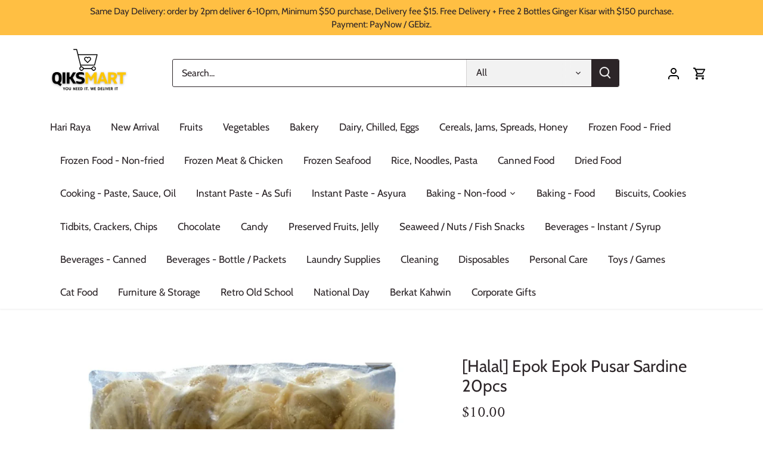

--- FILE ---
content_type: text/html; charset=utf-8
request_url: https://qiksmartsg.com/products/epok-epok-pusar-sardin-20pcs
body_size: 22924
content:
<!doctype html>
<html class="no-js" lang="en">
<head>
  <!-- Canopy 4.0.1 -->

  <link rel="preload" href="//qiksmartsg.com/cdn/shop/t/18/assets/styles.css?v=181866558310509686461767257269" as="style">
  <meta charset="utf-8" />
<meta name="viewport" content="width=device-width,initial-scale=1.0" />
<meta http-equiv="X-UA-Compatible" content="IE=edge">

<link rel="preconnect" href="https://cdn.shopify.com" crossorigin>
<link rel="preconnect" href="https://fonts.shopify.com" crossorigin>
<link rel="preconnect" href="https://monorail-edge.shopifysvc.com"><link rel="preload" as="font" href="//qiksmartsg.com/cdn/fonts/cabin/cabin_n4.cefc6494a78f87584a6f312fea532919154f66fe.woff2" type="font/woff2" crossorigin><link rel="preload" as="font" href="//qiksmartsg.com/cdn/fonts/cabin/cabin_n7.255204a342bfdbc9ae2017bd4e6a90f8dbb2f561.woff2" type="font/woff2" crossorigin><link rel="preload" as="font" href="//qiksmartsg.com/cdn/fonts/cabin/cabin_i4.d89c1b32b09ecbc46c12781fcf7b2085f17c0be9.woff2" type="font/woff2" crossorigin><link rel="preload" as="font" href="//qiksmartsg.com/cdn/fonts/cabin/cabin_i7.ef2404c08a493e7ccbc92d8c39adf683f40e1fb5.woff2" type="font/woff2" crossorigin><link rel="preload" as="font" href="//qiksmartsg.com/cdn/fonts/cabin/cabin_n4.cefc6494a78f87584a6f312fea532919154f66fe.woff2" type="font/woff2" crossorigin><link rel="preload" as="font" href="//qiksmartsg.com/cdn/fonts/amiri/amiri_n4.fee8c3379b68ea3b9c7241a63b8a252071faad52.woff2" type="font/woff2" crossorigin><link rel="preload" as="font" href="//qiksmartsg.com/cdn/fonts/cabin/cabin_n4.cefc6494a78f87584a6f312fea532919154f66fe.woff2" type="font/woff2" crossorigin><link rel="preload" href="//qiksmartsg.com/cdn/shop/t/18/assets/vendor.js?v=76899230338807655861638286860" as="script">
<link rel="preload" href="//qiksmartsg.com/cdn/shop/t/18/assets/theme.js?v=85096250773584520131641784723" as="script"><link rel="canonical" href="https://qiksmartsg.com/products/epok-epok-pusar-sardin-20pcs" /><meta name="description" content="[Halal] Epok Epok Pusar Sardine 20pcs">

  <meta name="theme-color" content="#000000">

  <title>
    [Halal] Epok Epok Pusar Sardine 20pcs &ndash; Qiksmart
  </title>

  <meta property="og:site_name" content="Qiksmart">
<meta property="og:url" content="https://qiksmartsg.com/products/epok-epok-pusar-sardin-20pcs">
<meta property="og:title" content="[Halal] Epok Epok Pusar Sardine 20pcs">
<meta property="og:type" content="product">
<meta property="og:description" content="[Halal] Epok Epok Pusar Sardine 20pcs"><meta property="og:image" content="http://qiksmartsg.com/cdn/shop/products/Products-FrozenFried_45_1200x1200.png?v=1677397825">
  <meta property="og:image:secure_url" content="https://qiksmartsg.com/cdn/shop/products/Products-FrozenFried_45_1200x1200.png?v=1677397825">
  <meta property="og:image:width" content="800">
  <meta property="og:image:height" content="800"><meta property="og:price:amount" content="10.00">
  <meta property="og:price:currency" content="SGD"><meta name="twitter:card" content="summary_large_image">
<meta name="twitter:title" content="[Halal] Epok Epok Pusar Sardine 20pcs">
<meta name="twitter:description" content="[Halal] Epok Epok Pusar Sardine 20pcs">


  <link href="//qiksmartsg.com/cdn/shop/t/18/assets/styles.css?v=181866558310509686461767257269" rel="stylesheet" type="text/css" media="all" />

  <script>
    document.documentElement.className = document.documentElement.className.replace('no-js', 'js');
    window.theme = window.theme || {};
    theme.money_format = "${{amount}}";
    theme.customerIsLoggedIn = false;
    theme.shippingCalcMoneyFormat = "${{amount}} SGD";

    theme.strings = {
      previous: "Previous",
      next: "Next",
      close: "Close",
      addressError: "Error looking up that address",
      addressNoResults: "No results for that address",
      addressQueryLimit: "You have exceeded the Google API usage limit. Consider upgrading to a \u003ca href=\"https:\/\/developers.google.com\/maps\/premium\/usage-limits\"\u003ePremium Plan\u003c\/a\u003e.",
      authError: "There was a problem authenticating your Google Maps API Key.",
      shippingCalcSubmitButton: "Calculate shipping",
      shippingCalcSubmitButtonDisabled: "Calculating...",
      infiniteScrollCollectionLoading: "Loading more items...",
      infiniteScrollCollectionFinishedMsg : "No more items",
      infiniteScrollBlogLoading: "Loading more articles...",
      infiniteScrollBlogFinishedMsg : "No more articles",
      blogsShowTags: "Show tags",
      priceNonExistent: "Unavailable",
      buttonDefault: "Add to cart",
      buttonNoStock: "Out of stock",
      buttonNoVariant: "Unavailable",
      unitPriceSeparator: " \/ ",
      onlyXLeft: "[[ quantity ]] in stock",
      productAddingToCart: "Adding",
      productAddedToCart: "Added",
      quickbuyAdded: "Added to cart",
      cartSummary: "View cart",
      cartContinue: "Continue shopping",
      colorBoxPrevious: "Previous",
      colorBoxNext: "Next",
      colorBoxClose: "Close",
      imageSlider: "Image slider",
      confirmEmptyCart: "Are you sure you want to empty your cart?",
      inYourCart: "In your cart",
      removeFromCart: "Remove from cart",
      clearAll: "Clear all",
      layout_live_search_see_all: "See all results",
      general_quick_search_pages: "Pages",
      general_quick_search_no_results: "Sorry, we couldn\u0026#39;t find any results",
      products_labels_sold_out: "Coming Soon",
      products_labels_sale: "Sale",
      maximumQuantity: "You can only have [quantity] in your cart",
      fullDetails: "Full details",
      cartConfirmRemove: "Are you sure you want to remove this item?"
    };

    theme.routes = {
      root_url: '/',
      account_url: '/account',
      account_login_url: '/account/login',
      account_logout_url: '/account/logout',
      account_recover_url: '/account/recover',
      account_register_url: '/account/register',
      account_addresses_url: '/account/addresses',
      collections_url: '/collections',
      all_products_collection_url: '/collections/all',
      search_url: '/search',
      cart_url: '/cart',
      cart_add_url: '/cart/add',
      cart_change_url: '/cart/change',
      cart_clear_url: '/cart/clear'
    };

    theme.scripts = {
      masonry: "\/\/qiksmartsg.com\/cdn\/shop\/t\/18\/assets\/masonry.v3.2.2.min.js?v=169641371380462594081638286859",
      jqueryInfiniteScroll: "\/\/qiksmartsg.com\/cdn\/shop\/t\/18\/assets\/jquery.infinitescroll.2.1.0.min.js?v=154868730476094579131638286858",
      underscore: "\/\/cdnjs.cloudflare.com\/ajax\/libs\/underscore.js\/1.6.0\/underscore-min.js",
      shopifyCommon: "\/\/qiksmartsg.com\/cdn\/shopifycloud\/storefront\/assets\/themes_support\/shopify_common-5f594365.js",
      jqueryCart: "\/\/qiksmartsg.com\/cdn\/shop\/t\/18\/assets\/shipping-calculator.v1.0.min.js?v=156283615219060590411638286859"
    };

    theme.settings = {
      cartType: "drawer-standard",
      openCartDrawerOnMob: false,
      quickBuyType: "in-page",
      superscriptDecimals: false
    }
  </script>

  <script>window.performance && window.performance.mark && window.performance.mark('shopify.content_for_header.start');</script><meta name="google-site-verification" content="anDcp1rZx57cIczblagE1V9iSXCCi-_l2S6S1Fm6V_M">
<meta name="google-site-verification" content="UIq4jk8X5vLp5Mt1m_fQRjPyHJVb31koITA0-UFx8jg">
<meta id="shopify-digital-wallet" name="shopify-digital-wallet" content="/25915949102/digital_wallets/dialog">
<link rel="alternate" type="application/json+oembed" href="https://qiksmartsg.com/products/epok-epok-pusar-sardin-20pcs.oembed">
<script async="async" src="/checkouts/internal/preloads.js?locale=en-SG"></script>
<script id="shopify-features" type="application/json">{"accessToken":"c4f908873e334653c8f06293fa14bc84","betas":["rich-media-storefront-analytics"],"domain":"qiksmartsg.com","predictiveSearch":true,"shopId":25915949102,"locale":"en"}</script>
<script>var Shopify = Shopify || {};
Shopify.shop = "qiksmart.myshopify.com";
Shopify.locale = "en";
Shopify.currency = {"active":"SGD","rate":"1.0"};
Shopify.country = "SG";
Shopify.theme = {"name":"Canopy","id":120558125102,"schema_name":"Canopy","schema_version":"4.0.1","theme_store_id":732,"role":"main"};
Shopify.theme.handle = "null";
Shopify.theme.style = {"id":null,"handle":null};
Shopify.cdnHost = "qiksmartsg.com/cdn";
Shopify.routes = Shopify.routes || {};
Shopify.routes.root = "/";</script>
<script type="module">!function(o){(o.Shopify=o.Shopify||{}).modules=!0}(window);</script>
<script>!function(o){function n(){var o=[];function n(){o.push(Array.prototype.slice.apply(arguments))}return n.q=o,n}var t=o.Shopify=o.Shopify||{};t.loadFeatures=n(),t.autoloadFeatures=n()}(window);</script>
<script id="shop-js-analytics" type="application/json">{"pageType":"product"}</script>
<script defer="defer" async type="module" src="//qiksmartsg.com/cdn/shopifycloud/shop-js/modules/v2/client.init-shop-cart-sync_BT-GjEfc.en.esm.js"></script>
<script defer="defer" async type="module" src="//qiksmartsg.com/cdn/shopifycloud/shop-js/modules/v2/chunk.common_D58fp_Oc.esm.js"></script>
<script defer="defer" async type="module" src="//qiksmartsg.com/cdn/shopifycloud/shop-js/modules/v2/chunk.modal_xMitdFEc.esm.js"></script>
<script type="module">
  await import("//qiksmartsg.com/cdn/shopifycloud/shop-js/modules/v2/client.init-shop-cart-sync_BT-GjEfc.en.esm.js");
await import("//qiksmartsg.com/cdn/shopifycloud/shop-js/modules/v2/chunk.common_D58fp_Oc.esm.js");
await import("//qiksmartsg.com/cdn/shopifycloud/shop-js/modules/v2/chunk.modal_xMitdFEc.esm.js");

  window.Shopify.SignInWithShop?.initShopCartSync?.({"fedCMEnabled":true,"windoidEnabled":true});

</script>
<script>(function() {
  var isLoaded = false;
  function asyncLoad() {
    if (isLoaded) return;
    isLoaded = true;
    var urls = ["https:\/\/cdn.jsdelivr.net\/gh\/apphq\/slidecart-dist@master\/slidecarthq-forward.js?4\u0026shop=qiksmart.myshopify.com","https:\/\/upcart.herokuapp.com\/script-tag.js\/gid:\/\/shopify\/Shop\/25915949102?shop=qiksmart.myshopify.com","https:\/\/biobiogo.com\/ow_static\/plugins\/biolink\/js\/clicktracking.js?v=1671632070\u0026shop=qiksmart.myshopify.com","https:\/\/cdn.hextom.com\/js\/freeshippingbar.js?shop=qiksmart.myshopify.com"];
    for (var i = 0; i < urls.length; i++) {
      var s = document.createElement('script');
      s.type = 'text/javascript';
      s.async = true;
      s.src = urls[i];
      var x = document.getElementsByTagName('script')[0];
      x.parentNode.insertBefore(s, x);
    }
  };
  if(window.attachEvent) {
    window.attachEvent('onload', asyncLoad);
  } else {
    window.addEventListener('load', asyncLoad, false);
  }
})();</script>
<script id="__st">var __st={"a":25915949102,"offset":28800,"reqid":"f2d8829a-6b72-4198-971d-4f3a7daeab1e-1769408187","pageurl":"qiksmartsg.com\/products\/epok-epok-pusar-sardin-20pcs","u":"475c88f5179f","p":"product","rtyp":"product","rid":6690912043054};</script>
<script>window.ShopifyPaypalV4VisibilityTracking = true;</script>
<script id="captcha-bootstrap">!function(){'use strict';const t='contact',e='account',n='new_comment',o=[[t,t],['blogs',n],['comments',n],[t,'customer']],c=[[e,'customer_login'],[e,'guest_login'],[e,'recover_customer_password'],[e,'create_customer']],r=t=>t.map((([t,e])=>`form[action*='/${t}']:not([data-nocaptcha='true']) input[name='form_type'][value='${e}']`)).join(','),a=t=>()=>t?[...document.querySelectorAll(t)].map((t=>t.form)):[];function s(){const t=[...o],e=r(t);return a(e)}const i='password',u='form_key',d=['recaptcha-v3-token','g-recaptcha-response','h-captcha-response',i],f=()=>{try{return window.sessionStorage}catch{return}},m='__shopify_v',_=t=>t.elements[u];function p(t,e,n=!1){try{const o=window.sessionStorage,c=JSON.parse(o.getItem(e)),{data:r}=function(t){const{data:e,action:n}=t;return t[m]||n?{data:e,action:n}:{data:t,action:n}}(c);for(const[e,n]of Object.entries(r))t.elements[e]&&(t.elements[e].value=n);n&&o.removeItem(e)}catch(o){console.error('form repopulation failed',{error:o})}}const l='form_type',E='cptcha';function T(t){t.dataset[E]=!0}const w=window,h=w.document,L='Shopify',v='ce_forms',y='captcha';let A=!1;((t,e)=>{const n=(g='f06e6c50-85a8-45c8-87d0-21a2b65856fe',I='https://cdn.shopify.com/shopifycloud/storefront-forms-hcaptcha/ce_storefront_forms_captcha_hcaptcha.v1.5.2.iife.js',D={infoText:'Protected by hCaptcha',privacyText:'Privacy',termsText:'Terms'},(t,e,n)=>{const o=w[L][v],c=o.bindForm;if(c)return c(t,g,e,D).then(n);var r;o.q.push([[t,g,e,D],n]),r=I,A||(h.body.append(Object.assign(h.createElement('script'),{id:'captcha-provider',async:!0,src:r})),A=!0)});var g,I,D;w[L]=w[L]||{},w[L][v]=w[L][v]||{},w[L][v].q=[],w[L][y]=w[L][y]||{},w[L][y].protect=function(t,e){n(t,void 0,e),T(t)},Object.freeze(w[L][y]),function(t,e,n,w,h,L){const[v,y,A,g]=function(t,e,n){const i=e?o:[],u=t?c:[],d=[...i,...u],f=r(d),m=r(i),_=r(d.filter((([t,e])=>n.includes(e))));return[a(f),a(m),a(_),s()]}(w,h,L),I=t=>{const e=t.target;return e instanceof HTMLFormElement?e:e&&e.form},D=t=>v().includes(t);t.addEventListener('submit',(t=>{const e=I(t);if(!e)return;const n=D(e)&&!e.dataset.hcaptchaBound&&!e.dataset.recaptchaBound,o=_(e),c=g().includes(e)&&(!o||!o.value);(n||c)&&t.preventDefault(),c&&!n&&(function(t){try{if(!f())return;!function(t){const e=f();if(!e)return;const n=_(t);if(!n)return;const o=n.value;o&&e.removeItem(o)}(t);const e=Array.from(Array(32),(()=>Math.random().toString(36)[2])).join('');!function(t,e){_(t)||t.append(Object.assign(document.createElement('input'),{type:'hidden',name:u})),t.elements[u].value=e}(t,e),function(t,e){const n=f();if(!n)return;const o=[...t.querySelectorAll(`input[type='${i}']`)].map((({name:t})=>t)),c=[...d,...o],r={};for(const[a,s]of new FormData(t).entries())c.includes(a)||(r[a]=s);n.setItem(e,JSON.stringify({[m]:1,action:t.action,data:r}))}(t,e)}catch(e){console.error('failed to persist form',e)}}(e),e.submit())}));const S=(t,e)=>{t&&!t.dataset[E]&&(n(t,e.some((e=>e===t))),T(t))};for(const o of['focusin','change'])t.addEventListener(o,(t=>{const e=I(t);D(e)&&S(e,y())}));const B=e.get('form_key'),M=e.get(l),P=B&&M;t.addEventListener('DOMContentLoaded',(()=>{const t=y();if(P)for(const e of t)e.elements[l].value===M&&p(e,B);[...new Set([...A(),...v().filter((t=>'true'===t.dataset.shopifyCaptcha))])].forEach((e=>S(e,t)))}))}(h,new URLSearchParams(w.location.search),n,t,e,['guest_login'])})(!0,!0)}();</script>
<script integrity="sha256-4kQ18oKyAcykRKYeNunJcIwy7WH5gtpwJnB7kiuLZ1E=" data-source-attribution="shopify.loadfeatures" defer="defer" src="//qiksmartsg.com/cdn/shopifycloud/storefront/assets/storefront/load_feature-a0a9edcb.js" crossorigin="anonymous"></script>
<script data-source-attribution="shopify.dynamic_checkout.dynamic.init">var Shopify=Shopify||{};Shopify.PaymentButton=Shopify.PaymentButton||{isStorefrontPortableWallets:!0,init:function(){window.Shopify.PaymentButton.init=function(){};var t=document.createElement("script");t.src="https://qiksmartsg.com/cdn/shopifycloud/portable-wallets/latest/portable-wallets.en.js",t.type="module",document.head.appendChild(t)}};
</script>
<script data-source-attribution="shopify.dynamic_checkout.buyer_consent">
  function portableWalletsHideBuyerConsent(e){var t=document.getElementById("shopify-buyer-consent"),n=document.getElementById("shopify-subscription-policy-button");t&&n&&(t.classList.add("hidden"),t.setAttribute("aria-hidden","true"),n.removeEventListener("click",e))}function portableWalletsShowBuyerConsent(e){var t=document.getElementById("shopify-buyer-consent"),n=document.getElementById("shopify-subscription-policy-button");t&&n&&(t.classList.remove("hidden"),t.removeAttribute("aria-hidden"),n.addEventListener("click",e))}window.Shopify?.PaymentButton&&(window.Shopify.PaymentButton.hideBuyerConsent=portableWalletsHideBuyerConsent,window.Shopify.PaymentButton.showBuyerConsent=portableWalletsShowBuyerConsent);
</script>
<script>
  function portableWalletsCleanup(e){e&&e.src&&console.error("Failed to load portable wallets script "+e.src);var t=document.querySelectorAll("shopify-accelerated-checkout .shopify-payment-button__skeleton, shopify-accelerated-checkout-cart .wallet-cart-button__skeleton"),e=document.getElementById("shopify-buyer-consent");for(let e=0;e<t.length;e++)t[e].remove();e&&e.remove()}function portableWalletsNotLoadedAsModule(e){e instanceof ErrorEvent&&"string"==typeof e.message&&e.message.includes("import.meta")&&"string"==typeof e.filename&&e.filename.includes("portable-wallets")&&(window.removeEventListener("error",portableWalletsNotLoadedAsModule),window.Shopify.PaymentButton.failedToLoad=e,"loading"===document.readyState?document.addEventListener("DOMContentLoaded",window.Shopify.PaymentButton.init):window.Shopify.PaymentButton.init())}window.addEventListener("error",portableWalletsNotLoadedAsModule);
</script>

<script type="module" src="https://qiksmartsg.com/cdn/shopifycloud/portable-wallets/latest/portable-wallets.en.js" onError="portableWalletsCleanup(this)" crossorigin="anonymous"></script>
<script nomodule>
  document.addEventListener("DOMContentLoaded", portableWalletsCleanup);
</script>

<link id="shopify-accelerated-checkout-styles" rel="stylesheet" media="screen" href="https://qiksmartsg.com/cdn/shopifycloud/portable-wallets/latest/accelerated-checkout-backwards-compat.css" crossorigin="anonymous">
<style id="shopify-accelerated-checkout-cart">
        #shopify-buyer-consent {
  margin-top: 1em;
  display: inline-block;
  width: 100%;
}

#shopify-buyer-consent.hidden {
  display: none;
}

#shopify-subscription-policy-button {
  background: none;
  border: none;
  padding: 0;
  text-decoration: underline;
  font-size: inherit;
  cursor: pointer;
}

#shopify-subscription-policy-button::before {
  box-shadow: none;
}

      </style>

<script>window.performance && window.performance.mark && window.performance.mark('shopify.content_for_header.end');</script>

  <script>
    Shopify.money_format = "${{amount}}";
  </script>
<link rel="dns-prefetch" href="https://cdn.secomapp.com/">
<link rel="dns-prefetch" href="https://ajax.googleapis.com/">
<link rel="dns-prefetch" href="https://cdnjs.cloudflare.com/">
<link rel="preload" as="stylesheet" href="//qiksmartsg.com/cdn/shop/t/18/assets/sca-pp.css?v=178374312540912810101638878555">

<link rel="stylesheet" href="//qiksmartsg.com/cdn/shop/t/18/assets/sca-pp.css?v=178374312540912810101638878555">
 <script>
  
  SCAPPShop = {};
    
  </script> 
<link href="https://cdn.shopify.com/extensions/0199a438-2b43-7d72-ba8c-f8472dfb5cdc/promotion-popup-allnew-26/assets/popup-main.css" rel="stylesheet" type="text/css" media="all">
<link href="https://monorail-edge.shopifysvc.com" rel="dns-prefetch">
<script>(function(){if ("sendBeacon" in navigator && "performance" in window) {try {var session_token_from_headers = performance.getEntriesByType('navigation')[0].serverTiming.find(x => x.name == '_s').description;} catch {var session_token_from_headers = undefined;}var session_cookie_matches = document.cookie.match(/_shopify_s=([^;]*)/);var session_token_from_cookie = session_cookie_matches && session_cookie_matches.length === 2 ? session_cookie_matches[1] : "";var session_token = session_token_from_headers || session_token_from_cookie || "";function handle_abandonment_event(e) {var entries = performance.getEntries().filter(function(entry) {return /monorail-edge.shopifysvc.com/.test(entry.name);});if (!window.abandonment_tracked && entries.length === 0) {window.abandonment_tracked = true;var currentMs = Date.now();var navigation_start = performance.timing.navigationStart;var payload = {shop_id: 25915949102,url: window.location.href,navigation_start,duration: currentMs - navigation_start,session_token,page_type: "product"};window.navigator.sendBeacon("https://monorail-edge.shopifysvc.com/v1/produce", JSON.stringify({schema_id: "online_store_buyer_site_abandonment/1.1",payload: payload,metadata: {event_created_at_ms: currentMs,event_sent_at_ms: currentMs}}));}}window.addEventListener('pagehide', handle_abandonment_event);}}());</script>
<script id="web-pixels-manager-setup">(function e(e,d,r,n,o){if(void 0===o&&(o={}),!Boolean(null===(a=null===(i=window.Shopify)||void 0===i?void 0:i.analytics)||void 0===a?void 0:a.replayQueue)){var i,a;window.Shopify=window.Shopify||{};var t=window.Shopify;t.analytics=t.analytics||{};var s=t.analytics;s.replayQueue=[],s.publish=function(e,d,r){return s.replayQueue.push([e,d,r]),!0};try{self.performance.mark("wpm:start")}catch(e){}var l=function(){var e={modern:/Edge?\/(1{2}[4-9]|1[2-9]\d|[2-9]\d{2}|\d{4,})\.\d+(\.\d+|)|Firefox\/(1{2}[4-9]|1[2-9]\d|[2-9]\d{2}|\d{4,})\.\d+(\.\d+|)|Chrom(ium|e)\/(9{2}|\d{3,})\.\d+(\.\d+|)|(Maci|X1{2}).+ Version\/(15\.\d+|(1[6-9]|[2-9]\d|\d{3,})\.\d+)([,.]\d+|)( \(\w+\)|)( Mobile\/\w+|) Safari\/|Chrome.+OPR\/(9{2}|\d{3,})\.\d+\.\d+|(CPU[ +]OS|iPhone[ +]OS|CPU[ +]iPhone|CPU IPhone OS|CPU iPad OS)[ +]+(15[._]\d+|(1[6-9]|[2-9]\d|\d{3,})[._]\d+)([._]\d+|)|Android:?[ /-](13[3-9]|1[4-9]\d|[2-9]\d{2}|\d{4,})(\.\d+|)(\.\d+|)|Android.+Firefox\/(13[5-9]|1[4-9]\d|[2-9]\d{2}|\d{4,})\.\d+(\.\d+|)|Android.+Chrom(ium|e)\/(13[3-9]|1[4-9]\d|[2-9]\d{2}|\d{4,})\.\d+(\.\d+|)|SamsungBrowser\/([2-9]\d|\d{3,})\.\d+/,legacy:/Edge?\/(1[6-9]|[2-9]\d|\d{3,})\.\d+(\.\d+|)|Firefox\/(5[4-9]|[6-9]\d|\d{3,})\.\d+(\.\d+|)|Chrom(ium|e)\/(5[1-9]|[6-9]\d|\d{3,})\.\d+(\.\d+|)([\d.]+$|.*Safari\/(?![\d.]+ Edge\/[\d.]+$))|(Maci|X1{2}).+ Version\/(10\.\d+|(1[1-9]|[2-9]\d|\d{3,})\.\d+)([,.]\d+|)( \(\w+\)|)( Mobile\/\w+|) Safari\/|Chrome.+OPR\/(3[89]|[4-9]\d|\d{3,})\.\d+\.\d+|(CPU[ +]OS|iPhone[ +]OS|CPU[ +]iPhone|CPU IPhone OS|CPU iPad OS)[ +]+(10[._]\d+|(1[1-9]|[2-9]\d|\d{3,})[._]\d+)([._]\d+|)|Android:?[ /-](13[3-9]|1[4-9]\d|[2-9]\d{2}|\d{4,})(\.\d+|)(\.\d+|)|Mobile Safari.+OPR\/([89]\d|\d{3,})\.\d+\.\d+|Android.+Firefox\/(13[5-9]|1[4-9]\d|[2-9]\d{2}|\d{4,})\.\d+(\.\d+|)|Android.+Chrom(ium|e)\/(13[3-9]|1[4-9]\d|[2-9]\d{2}|\d{4,})\.\d+(\.\d+|)|Android.+(UC? ?Browser|UCWEB|U3)[ /]?(15\.([5-9]|\d{2,})|(1[6-9]|[2-9]\d|\d{3,})\.\d+)\.\d+|SamsungBrowser\/(5\.\d+|([6-9]|\d{2,})\.\d+)|Android.+MQ{2}Browser\/(14(\.(9|\d{2,})|)|(1[5-9]|[2-9]\d|\d{3,})(\.\d+|))(\.\d+|)|K[Aa][Ii]OS\/(3\.\d+|([4-9]|\d{2,})\.\d+)(\.\d+|)/},d=e.modern,r=e.legacy,n=navigator.userAgent;return n.match(d)?"modern":n.match(r)?"legacy":"unknown"}(),u="modern"===l?"modern":"legacy",c=(null!=n?n:{modern:"",legacy:""})[u],f=function(e){return[e.baseUrl,"/wpm","/b",e.hashVersion,"modern"===e.buildTarget?"m":"l",".js"].join("")}({baseUrl:d,hashVersion:r,buildTarget:u}),m=function(e){var d=e.version,r=e.bundleTarget,n=e.surface,o=e.pageUrl,i=e.monorailEndpoint;return{emit:function(e){var a=e.status,t=e.errorMsg,s=(new Date).getTime(),l=JSON.stringify({metadata:{event_sent_at_ms:s},events:[{schema_id:"web_pixels_manager_load/3.1",payload:{version:d,bundle_target:r,page_url:o,status:a,surface:n,error_msg:t},metadata:{event_created_at_ms:s}}]});if(!i)return console&&console.warn&&console.warn("[Web Pixels Manager] No Monorail endpoint provided, skipping logging."),!1;try{return self.navigator.sendBeacon.bind(self.navigator)(i,l)}catch(e){}var u=new XMLHttpRequest;try{return u.open("POST",i,!0),u.setRequestHeader("Content-Type","text/plain"),u.send(l),!0}catch(e){return console&&console.warn&&console.warn("[Web Pixels Manager] Got an unhandled error while logging to Monorail."),!1}}}}({version:r,bundleTarget:l,surface:e.surface,pageUrl:self.location.href,monorailEndpoint:e.monorailEndpoint});try{o.browserTarget=l,function(e){var d=e.src,r=e.async,n=void 0===r||r,o=e.onload,i=e.onerror,a=e.sri,t=e.scriptDataAttributes,s=void 0===t?{}:t,l=document.createElement("script"),u=document.querySelector("head"),c=document.querySelector("body");if(l.async=n,l.src=d,a&&(l.integrity=a,l.crossOrigin="anonymous"),s)for(var f in s)if(Object.prototype.hasOwnProperty.call(s,f))try{l.dataset[f]=s[f]}catch(e){}if(o&&l.addEventListener("load",o),i&&l.addEventListener("error",i),u)u.appendChild(l);else{if(!c)throw new Error("Did not find a head or body element to append the script");c.appendChild(l)}}({src:f,async:!0,onload:function(){if(!function(){var e,d;return Boolean(null===(d=null===(e=window.Shopify)||void 0===e?void 0:e.analytics)||void 0===d?void 0:d.initialized)}()){var d=window.webPixelsManager.init(e)||void 0;if(d){var r=window.Shopify.analytics;r.replayQueue.forEach((function(e){var r=e[0],n=e[1],o=e[2];d.publishCustomEvent(r,n,o)})),r.replayQueue=[],r.publish=d.publishCustomEvent,r.visitor=d.visitor,r.initialized=!0}}},onerror:function(){return m.emit({status:"failed",errorMsg:"".concat(f," has failed to load")})},sri:function(e){var d=/^sha384-[A-Za-z0-9+/=]+$/;return"string"==typeof e&&d.test(e)}(c)?c:"",scriptDataAttributes:o}),m.emit({status:"loading"})}catch(e){m.emit({status:"failed",errorMsg:(null==e?void 0:e.message)||"Unknown error"})}}})({shopId: 25915949102,storefrontBaseUrl: "https://qiksmartsg.com",extensionsBaseUrl: "https://extensions.shopifycdn.com/cdn/shopifycloud/web-pixels-manager",monorailEndpoint: "https://monorail-edge.shopifysvc.com/unstable/produce_batch",surface: "storefront-renderer",enabledBetaFlags: ["2dca8a86"],webPixelsConfigList: [{"id":"283967534","configuration":"{\"config\":\"{\\\"pixel_id\\\":\\\"GT-TBNM4F5\\\",\\\"target_country\\\":\\\"SG\\\",\\\"gtag_events\\\":[{\\\"type\\\":\\\"purchase\\\",\\\"action_label\\\":\\\"MC-LYV8Z6HLJV\\\"},{\\\"type\\\":\\\"page_view\\\",\\\"action_label\\\":\\\"MC-LYV8Z6HLJV\\\"},{\\\"type\\\":\\\"view_item\\\",\\\"action_label\\\":\\\"MC-LYV8Z6HLJV\\\"}],\\\"enable_monitoring_mode\\\":false}\"}","eventPayloadVersion":"v1","runtimeContext":"OPEN","scriptVersion":"b2a88bafab3e21179ed38636efcd8a93","type":"APP","apiClientId":1780363,"privacyPurposes":[],"dataSharingAdjustments":{"protectedCustomerApprovalScopes":["read_customer_address","read_customer_email","read_customer_name","read_customer_personal_data","read_customer_phone"]}},{"id":"shopify-app-pixel","configuration":"{}","eventPayloadVersion":"v1","runtimeContext":"STRICT","scriptVersion":"0450","apiClientId":"shopify-pixel","type":"APP","privacyPurposes":["ANALYTICS","MARKETING"]},{"id":"shopify-custom-pixel","eventPayloadVersion":"v1","runtimeContext":"LAX","scriptVersion":"0450","apiClientId":"shopify-pixel","type":"CUSTOM","privacyPurposes":["ANALYTICS","MARKETING"]}],isMerchantRequest: false,initData: {"shop":{"name":"Qiksmart","paymentSettings":{"currencyCode":"SGD"},"myshopifyDomain":"qiksmart.myshopify.com","countryCode":"SG","storefrontUrl":"https:\/\/qiksmartsg.com"},"customer":null,"cart":null,"checkout":null,"productVariants":[{"price":{"amount":10.0,"currencyCode":"SGD"},"product":{"title":"[Halal] Epok Epok Pusar Sardine 20pcs","vendor":"TK","id":"6690912043054","untranslatedTitle":"[Halal] Epok Epok Pusar Sardine 20pcs","url":"\/products\/epok-epok-pusar-sardin-20pcs","type":""},"id":"39509969862702","image":{"src":"\/\/qiksmartsg.com\/cdn\/shop\/products\/Products-FrozenFried_45.png?v=1677397825"},"sku":"","title":"Default Title","untranslatedTitle":"Default Title"}],"purchasingCompany":null},},"https://qiksmartsg.com/cdn","fcfee988w5aeb613cpc8e4bc33m6693e112",{"modern":"","legacy":""},{"shopId":"25915949102","storefrontBaseUrl":"https:\/\/qiksmartsg.com","extensionBaseUrl":"https:\/\/extensions.shopifycdn.com\/cdn\/shopifycloud\/web-pixels-manager","surface":"storefront-renderer","enabledBetaFlags":"[\"2dca8a86\"]","isMerchantRequest":"false","hashVersion":"fcfee988w5aeb613cpc8e4bc33m6693e112","publish":"custom","events":"[[\"page_viewed\",{}],[\"product_viewed\",{\"productVariant\":{\"price\":{\"amount\":10.0,\"currencyCode\":\"SGD\"},\"product\":{\"title\":\"[Halal] Epok Epok Pusar Sardine 20pcs\",\"vendor\":\"TK\",\"id\":\"6690912043054\",\"untranslatedTitle\":\"[Halal] Epok Epok Pusar Sardine 20pcs\",\"url\":\"\/products\/epok-epok-pusar-sardin-20pcs\",\"type\":\"\"},\"id\":\"39509969862702\",\"image\":{\"src\":\"\/\/qiksmartsg.com\/cdn\/shop\/products\/Products-FrozenFried_45.png?v=1677397825\"},\"sku\":\"\",\"title\":\"Default Title\",\"untranslatedTitle\":\"Default Title\"}}]]"});</script><script>
  window.ShopifyAnalytics = window.ShopifyAnalytics || {};
  window.ShopifyAnalytics.meta = window.ShopifyAnalytics.meta || {};
  window.ShopifyAnalytics.meta.currency = 'SGD';
  var meta = {"product":{"id":6690912043054,"gid":"gid:\/\/shopify\/Product\/6690912043054","vendor":"TK","type":"","handle":"epok-epok-pusar-sardin-20pcs","variants":[{"id":39509969862702,"price":1000,"name":"[Halal] Epok Epok Pusar Sardine 20pcs","public_title":null,"sku":""}],"remote":false},"page":{"pageType":"product","resourceType":"product","resourceId":6690912043054,"requestId":"f2d8829a-6b72-4198-971d-4f3a7daeab1e-1769408187"}};
  for (var attr in meta) {
    window.ShopifyAnalytics.meta[attr] = meta[attr];
  }
</script>
<script class="analytics">
  (function () {
    var customDocumentWrite = function(content) {
      var jquery = null;

      if (window.jQuery) {
        jquery = window.jQuery;
      } else if (window.Checkout && window.Checkout.$) {
        jquery = window.Checkout.$;
      }

      if (jquery) {
        jquery('body').append(content);
      }
    };

    var hasLoggedConversion = function(token) {
      if (token) {
        return document.cookie.indexOf('loggedConversion=' + token) !== -1;
      }
      return false;
    }

    var setCookieIfConversion = function(token) {
      if (token) {
        var twoMonthsFromNow = new Date(Date.now());
        twoMonthsFromNow.setMonth(twoMonthsFromNow.getMonth() + 2);

        document.cookie = 'loggedConversion=' + token + '; expires=' + twoMonthsFromNow;
      }
    }

    var trekkie = window.ShopifyAnalytics.lib = window.trekkie = window.trekkie || [];
    if (trekkie.integrations) {
      return;
    }
    trekkie.methods = [
      'identify',
      'page',
      'ready',
      'track',
      'trackForm',
      'trackLink'
    ];
    trekkie.factory = function(method) {
      return function() {
        var args = Array.prototype.slice.call(arguments);
        args.unshift(method);
        trekkie.push(args);
        return trekkie;
      };
    };
    for (var i = 0; i < trekkie.methods.length; i++) {
      var key = trekkie.methods[i];
      trekkie[key] = trekkie.factory(key);
    }
    trekkie.load = function(config) {
      trekkie.config = config || {};
      trekkie.config.initialDocumentCookie = document.cookie;
      var first = document.getElementsByTagName('script')[0];
      var script = document.createElement('script');
      script.type = 'text/javascript';
      script.onerror = function(e) {
        var scriptFallback = document.createElement('script');
        scriptFallback.type = 'text/javascript';
        scriptFallback.onerror = function(error) {
                var Monorail = {
      produce: function produce(monorailDomain, schemaId, payload) {
        var currentMs = new Date().getTime();
        var event = {
          schema_id: schemaId,
          payload: payload,
          metadata: {
            event_created_at_ms: currentMs,
            event_sent_at_ms: currentMs
          }
        };
        return Monorail.sendRequest("https://" + monorailDomain + "/v1/produce", JSON.stringify(event));
      },
      sendRequest: function sendRequest(endpointUrl, payload) {
        // Try the sendBeacon API
        if (window && window.navigator && typeof window.navigator.sendBeacon === 'function' && typeof window.Blob === 'function' && !Monorail.isIos12()) {
          var blobData = new window.Blob([payload], {
            type: 'text/plain'
          });

          if (window.navigator.sendBeacon(endpointUrl, blobData)) {
            return true;
          } // sendBeacon was not successful

        } // XHR beacon

        var xhr = new XMLHttpRequest();

        try {
          xhr.open('POST', endpointUrl);
          xhr.setRequestHeader('Content-Type', 'text/plain');
          xhr.send(payload);
        } catch (e) {
          console.log(e);
        }

        return false;
      },
      isIos12: function isIos12() {
        return window.navigator.userAgent.lastIndexOf('iPhone; CPU iPhone OS 12_') !== -1 || window.navigator.userAgent.lastIndexOf('iPad; CPU OS 12_') !== -1;
      }
    };
    Monorail.produce('monorail-edge.shopifysvc.com',
      'trekkie_storefront_load_errors/1.1',
      {shop_id: 25915949102,
      theme_id: 120558125102,
      app_name: "storefront",
      context_url: window.location.href,
      source_url: "//qiksmartsg.com/cdn/s/trekkie.storefront.8d95595f799fbf7e1d32231b9a28fd43b70c67d3.min.js"});

        };
        scriptFallback.async = true;
        scriptFallback.src = '//qiksmartsg.com/cdn/s/trekkie.storefront.8d95595f799fbf7e1d32231b9a28fd43b70c67d3.min.js';
        first.parentNode.insertBefore(scriptFallback, first);
      };
      script.async = true;
      script.src = '//qiksmartsg.com/cdn/s/trekkie.storefront.8d95595f799fbf7e1d32231b9a28fd43b70c67d3.min.js';
      first.parentNode.insertBefore(script, first);
    };
    trekkie.load(
      {"Trekkie":{"appName":"storefront","development":false,"defaultAttributes":{"shopId":25915949102,"isMerchantRequest":null,"themeId":120558125102,"themeCityHash":"15057119366635076403","contentLanguage":"en","currency":"SGD","eventMetadataId":"3108c2c2-3ed0-4b15-b8bf-1605ee8ab39a"},"isServerSideCookieWritingEnabled":true,"monorailRegion":"shop_domain","enabledBetaFlags":["65f19447"]},"Session Attribution":{},"S2S":{"facebookCapiEnabled":false,"source":"trekkie-storefront-renderer","apiClientId":580111}}
    );

    var loaded = false;
    trekkie.ready(function() {
      if (loaded) return;
      loaded = true;

      window.ShopifyAnalytics.lib = window.trekkie;

      var originalDocumentWrite = document.write;
      document.write = customDocumentWrite;
      try { window.ShopifyAnalytics.merchantGoogleAnalytics.call(this); } catch(error) {};
      document.write = originalDocumentWrite;

      window.ShopifyAnalytics.lib.page(null,{"pageType":"product","resourceType":"product","resourceId":6690912043054,"requestId":"f2d8829a-6b72-4198-971d-4f3a7daeab1e-1769408187","shopifyEmitted":true});

      var match = window.location.pathname.match(/checkouts\/(.+)\/(thank_you|post_purchase)/)
      var token = match? match[1]: undefined;
      if (!hasLoggedConversion(token)) {
        setCookieIfConversion(token);
        window.ShopifyAnalytics.lib.track("Viewed Product",{"currency":"SGD","variantId":39509969862702,"productId":6690912043054,"productGid":"gid:\/\/shopify\/Product\/6690912043054","name":"[Halal] Epok Epok Pusar Sardine 20pcs","price":"10.00","sku":"","brand":"TK","variant":null,"category":"","nonInteraction":true,"remote":false},undefined,undefined,{"shopifyEmitted":true});
      window.ShopifyAnalytics.lib.track("monorail:\/\/trekkie_storefront_viewed_product\/1.1",{"currency":"SGD","variantId":39509969862702,"productId":6690912043054,"productGid":"gid:\/\/shopify\/Product\/6690912043054","name":"[Halal] Epok Epok Pusar Sardine 20pcs","price":"10.00","sku":"","brand":"TK","variant":null,"category":"","nonInteraction":true,"remote":false,"referer":"https:\/\/qiksmartsg.com\/products\/epok-epok-pusar-sardin-20pcs"});
      }
    });


        var eventsListenerScript = document.createElement('script');
        eventsListenerScript.async = true;
        eventsListenerScript.src = "//qiksmartsg.com/cdn/shopifycloud/storefront/assets/shop_events_listener-3da45d37.js";
        document.getElementsByTagName('head')[0].appendChild(eventsListenerScript);

})();</script>
<script
  defer
  src="https://qiksmartsg.com/cdn/shopifycloud/perf-kit/shopify-perf-kit-3.0.4.min.js"
  data-application="storefront-renderer"
  data-shop-id="25915949102"
  data-render-region="gcp-us-east1"
  data-page-type="product"
  data-theme-instance-id="120558125102"
  data-theme-name="Canopy"
  data-theme-version="4.0.1"
  data-monorail-region="shop_domain"
  data-resource-timing-sampling-rate="10"
  data-shs="true"
  data-shs-beacon="true"
  data-shs-export-with-fetch="true"
  data-shs-logs-sample-rate="1"
  data-shs-beacon-endpoint="https://qiksmartsg.com/api/collect"
></script>
</head><body class="template-product  "
      data-cc-animate-timeout="80">


  <script>
    document.body.classList.add("cc-animate-enabled");
  </script>


<a class="skip-link visually-hidden" href="#content">Skip to content</a>

<div id="shopify-section-cart-drawer" class="shopify-section">
<div data-section-type="cart-drawer"><div id="cart-summary" class="cart-summary cart-summary--empty cart-summary--drawer-standard ">
    <div class="cart-summary__inner" aria-live="polite">
      <a class="cart-summary__close toggle-cart-summary" href="#">
        <svg fill="#000000" height="24" viewBox="0 0 24 24" width="24" xmlns="http://www.w3.org/2000/svg">
  <title>Left</title>
  <path d="M15.41 16.09l-4.58-4.59 4.58-4.59L14 5.5l-6 6 6 6z"/><path d="M0-.5h24v24H0z" fill="none"/>
</svg>
        <span class="beside-svg">Continue shopping</span>
      </a>

      <div class="cart-summary__header cart-summary__section">
        <h5 class="cart-summary__title">Your Order</h5>
        
      </div>

      
        <div class="cart-summary__empty">
          <div class="cart-summary__section">
            <p>You have no items in your cart</p>
          </div>
        </div>
      

      

      
        <div class="cart-summary__promo cart-summary__section border-top">
          <div class="cart-promo has-tint">
            

            
              <div class="rimage-outer-wrapper" style="max-width: 1024px">
  <div class="rimage-wrapper lazyload--placeholder" style="padding-top:100.0%">
    
    <img class="rimage__image "
       data-lazy-src="//qiksmartsg.com/cdn/shop/files/www.qiksmartsg.com_1024_x_1024_px_{width}x.png?v=1638549911"
       loading="lazy"
       alt=""
       width="1024"
       height="1024"
       >

    <noscript>
      
      <img src="//qiksmartsg.com/cdn/shop/files/www.qiksmartsg.com_1024_x_1024_px_1024x1024.png?v=1638549911" alt="" class="rimage__image ">
    </noscript>
  </div>
</div>


            

            

            
          </div>
        </div>
      
    </div>
    <script type="application/json" id="LimitedCartJson">
      {
        "items": []
      }
    </script>
  </div><!-- /#cart-summary -->
</div>



</div>

<div id="page-wrap">
  <div id="page-wrap-inner">
    <a id="page-overlay" href="#" aria-controls="mobile-nav" aria-label="Close navigation"></a>

    <div id="page-wrap-content">
      <div id="shopify-section-announcement-bar" class="shopify-section section-announcement-bar"><div class="announcement-bar " data-cc-animate data-section-type="announcement-bar">
				<div class="container">
					<div class="announcement-bar__inner">
<div class="announcement-bar__spacer desktop-only"></div><div class="announcement-bar__text"><span class="announcement-bar__text__inner">Same Day Delivery: order by 2pm deliver 6-10pm, Minimum $50 purchase, Delivery fee $15. Free Delivery + Free 2 Bottles Ginger Kisar with $150 purchase. Payment: PayNow / GEbiz.</span></div><div class="localization localization--header announcement-bar__spacer">
								<form method="post" action="/localization" id="localization_form_header" accept-charset="UTF-8" class="selectors-form" enctype="multipart/form-data"><input type="hidden" name="form_type" value="localization" /><input type="hidden" name="utf8" value="✓" /><input type="hidden" name="_method" value="put" /><input type="hidden" name="return_to" value="/products/epok-epok-pusar-sardin-20pcs" /></form>
							</div></div>
				</div>
			</div>
</div>
      <div id="shopify-section-header" class="shopify-section section-header"><style data-shopify>.logo img {
		width: 120px;
  }

  @media (min-width: 768px) {
		.logo img {
				width: 130px;
		}
  }</style>
  

  

  <div class="header-container" data-section-type="header" itemscope itemtype="http://schema.org/Organization" data-cc-animate data-is-sticky="false"><div class="page-header layout-left using-compact-mobile-logo">
      <div class="toolbar-container">
        <div class="container">
          <div id="toolbar" class="toolbar cf
        	toolbar--two-cols-xs
					toolbar--two-cols
			    toolbar--text-box-large">

            <div class="toolbar-left 
						">
              <div class="mobile-toolbar">
                <a class="toggle-mob-nav" href="#" aria-controls="mobile-nav" aria-label="Open navigation">
                  <span></span>
                  <span></span>
                  <span></span>
                </a>
              </div><div class="toolbar-logo">
                    
    <div class="logo align-left">
      <meta itemprop="name" content="Qiksmart">
      
        
        <a href="/" itemprop="url">
          <img src="//qiksmartsg.com/cdn/shop/files/Green_Fresh_Vegetable_Organic_Cart_Shop_Food_Brand_Logo_260x.png?v=1656589106"
							 width="300"
							 height="200"
               
               alt="" itemprop="logo"/>

          
        </a>
      
    </div>
  
                  </div>
            </div>

            

            <div class="toolbar-right ">
              
                <div class="toolbar-links">
                  
<div class="main-search
			
			
				main-search--text-box-large
			"

         data-live-search="true"
         data-live-search-price="true"
         data-live-search-vendor="false"
         data-live-search-meta="true"
         data-show-sold-out-label="true"
         data-show-sale-label="true">

      <div class="main-search__container main-search__container--has-type-filter">
        <form class="main-search__form" action="/search" method="get" autocomplete="off">
          <input type="hidden" name="type" value="product,article,page" />
          <input type="hidden" name="options[prefix]" value="last" />
          <input class="main-search__input" type="text" name="q" autocomplete="off" placeholder="Search..." aria-label="Search Store" />
					
						<select class="main-search__product-types" id="main-search__product-types"
										aria-label="Product type">
							<option value="">All</option>
							
								
							
								
									<option value="Dry Market">Dry Market</option>
								
							
								
									<option value="Frozen Food">Frozen Food</option>
								
							
								
									<option value="Fruits & Vegetables">Fruits & Vegetables</option>
								
							
								
									<option value="Instant Food">Instant Food</option>
								
							
								
									<option value="Paste">Paste</option>
								
							
								
									<option value="Syrup, Drinks & Beverages">Syrup, Drinks & Beverages</option>
								
							
						</select>
					
          <button type="submit" aria-label="Submit"><svg width="19px" height="21px" viewBox="0 0 19 21" version="1.1" xmlns="http://www.w3.org/2000/svg" xmlns:xlink="http://www.w3.org/1999/xlink">
  <g stroke="currentColor" stroke-width="0.5">
    <g transform="translate(0.000000, 0.472222)">
      <path d="M14.3977778,14.0103889 L19,19.0422222 L17.8135556,20.0555556 L13.224,15.0385 C11.8019062,16.0671405 10.0908414,16.619514 8.33572222,16.6165556 C3.73244444,16.6165556 0,12.8967778 0,8.30722222 C0,3.71766667 3.73244444,0 8.33572222,0 C12.939,0 16.6714444,3.71977778 16.6714444,8.30722222 C16.6739657,10.4296993 15.859848,12.4717967 14.3977778,14.0103889 Z M8.33572222,15.0585556 C12.0766111,15.0585556 15.1081667,12.0365 15.1081667,8.30827778 C15.1081667,4.58005556 12.0766111,1.558 8.33572222,1.558 C4.59483333,1.558 1.56327778,4.58005556 1.56327778,8.30827778 C1.56327778,12.0365 4.59483333,15.0585556 8.33572222,15.0585556 Z"></path>
    </g>
  </g>
</svg>
</button>
        </form>

        <div class="main_search__popup">
          <div class="main-search__results"></div>
          <div class="main-search__footer-buttons">
            <div class="all-results-container"></div>
            <a class="main-search__results-close-link btn alt outline" href="#">
              Close
            </a>
          </div>
        </div>
      </div>
    </div>
  
                </div>
              

              <div class="toolbar-icons">
                
                

                
                  <div class="hidden-search-container hidden-search-container--mob-only">
                    <a href="/search" data-show-search-form class="toolbar-search mobile-only toolbar-search--input_desktop" aria-label="Search">
                      <svg width="19px" height="21px" viewBox="0 0 19 21" version="1.1" xmlns="http://www.w3.org/2000/svg" xmlns:xlink="http://www.w3.org/1999/xlink">
  <g stroke="currentColor" stroke-width="0.5">
    <g transform="translate(0.000000, 0.472222)">
      <path d="M14.3977778,14.0103889 L19,19.0422222 L17.8135556,20.0555556 L13.224,15.0385 C11.8019062,16.0671405 10.0908414,16.619514 8.33572222,16.6165556 C3.73244444,16.6165556 0,12.8967778 0,8.30722222 C0,3.71766667 3.73244444,0 8.33572222,0 C12.939,0 16.6714444,3.71977778 16.6714444,8.30722222 C16.6739657,10.4296993 15.859848,12.4717967 14.3977778,14.0103889 Z M8.33572222,15.0585556 C12.0766111,15.0585556 15.1081667,12.0365 15.1081667,8.30827778 C15.1081667,4.58005556 12.0766111,1.558 8.33572222,1.558 C4.59483333,1.558 1.56327778,4.58005556 1.56327778,8.30827778 C1.56327778,12.0365 4.59483333,15.0585556 8.33572222,15.0585556 Z"></path>
    </g>
  </g>
</svg>

                    </a>
                    
<div class="main-search
			
			
				main-search--text-box-large
			"

         data-live-search="true"
         data-live-search-price="true"
         data-live-search-vendor="false"
         data-live-search-meta="true"
         data-show-sold-out-label="true"
         data-show-sale-label="true">

      <div class="main-search__container main-search__container--has-type-filter">
        <form class="main-search__form" action="/search" method="get" autocomplete="off">
          <input type="hidden" name="type" value="product,article,page" />
          <input type="hidden" name="options[prefix]" value="last" />
          <input class="main-search__input" type="text" name="q" autocomplete="off" placeholder="Search..." aria-label="Search Store" />
					
						<select class="main-search__product-types" id="main-search__product-types"
										aria-label="Product type">
							<option value="">All</option>
							
								
							
								
									<option value="Dry Market">Dry Market</option>
								
							
								
									<option value="Frozen Food">Frozen Food</option>
								
							
								
									<option value="Fruits & Vegetables">Fruits & Vegetables</option>
								
							
								
									<option value="Instant Food">Instant Food</option>
								
							
								
									<option value="Paste">Paste</option>
								
							
								
									<option value="Syrup, Drinks & Beverages">Syrup, Drinks & Beverages</option>
								
							
						</select>
					
          <button type="submit" aria-label="Submit"><svg width="19px" height="21px" viewBox="0 0 19 21" version="1.1" xmlns="http://www.w3.org/2000/svg" xmlns:xlink="http://www.w3.org/1999/xlink">
  <g stroke="currentColor" stroke-width="0.5">
    <g transform="translate(0.000000, 0.472222)">
      <path d="M14.3977778,14.0103889 L19,19.0422222 L17.8135556,20.0555556 L13.224,15.0385 C11.8019062,16.0671405 10.0908414,16.619514 8.33572222,16.6165556 C3.73244444,16.6165556 0,12.8967778 0,8.30722222 C0,3.71766667 3.73244444,0 8.33572222,0 C12.939,0 16.6714444,3.71977778 16.6714444,8.30722222 C16.6739657,10.4296993 15.859848,12.4717967 14.3977778,14.0103889 Z M8.33572222,15.0585556 C12.0766111,15.0585556 15.1081667,12.0365 15.1081667,8.30827778 C15.1081667,4.58005556 12.0766111,1.558 8.33572222,1.558 C4.59483333,1.558 1.56327778,4.58005556 1.56327778,8.30827778 C1.56327778,12.0365 4.59483333,15.0585556 8.33572222,15.0585556 Z"></path>
    </g>
  </g>
</svg>
</button>
        </form>

        <div class="main_search__popup">
          <div class="main-search__results"></div>
          <div class="main-search__footer-buttons">
            <div class="all-results-container"></div>
            <a class="main-search__results-close-link btn alt outline" href="#">
              Close
            </a>
          </div>
        </div>
      </div>
    </div>
  
                  </div>
                

                
                  <a href="/account" class="toolbar-account" aria-label="Account">
                    <svg aria-hidden="true" focusable="false" viewBox="0 0 24 24">
  <path d="M20 21v-2a4 4 0 0 0-4-4H8a4 4 0 0 0-4 4v2"/>
  <circle cx="12" cy="7" r="4"/>
</svg>

                  </a>
                

                <span class="toolbar-cart">
								<a class="current-cart toggle-cart-summary"
                   href="/cart" title="Go to cart">
									
									<span class="current-cart-icon current-cart-icon--cart">
										
                      <svg xmlns="http://www.w3.org/2000/svg" xmlns:xlink="http://www.w3.org/1999/xlink" version="1.1" width="24" height="24"
     viewBox="0 0 24 24">
  <path d="M17,18A2,2 0 0,1 19,20A2,2 0 0,1 17,22C15.89,22 15,21.1 15,20C15,18.89 15.89,18 17,18M1,2H4.27L5.21,4H20A1,1 0 0,1 21,5C21,5.17 20.95,5.34 20.88,5.5L17.3,11.97C16.96,12.58 16.3,13 15.55,13H8.1L7.2,14.63L7.17,14.75A0.25,0.25 0 0,0 7.42,15H19V17H7C5.89,17 5,16.1 5,15C5,14.65 5.09,14.32 5.24,14.04L6.6,11.59L3,4H1V2M7,18A2,2 0 0,1 9,20A2,2 0 0,1 7,22C5.89,22 5,21.1 5,20C5,18.89 5.89,18 7,18M16,11L18.78,6H6.14L8.5,11H16Z"/>
</svg>

                    

                    
									</span>
								</a>
							</span>
              </div>
            </div>
          </div>

          
        </div>
      </div>

      <div class="container nav-container">
        <div class="logo-nav ">
          

          
            
<nav class="main-nav cf desktop align-center"
     data-col-limit="8"
     aria-label="Primary navigation"><ul>
    
<li class="nav-item first">

        <a class="nav-item-link" href="/collections/hari-raya" >
          <span class="nav-item-link-title">Hari Raya</span>
          
        </a>

        
      </li><li class="nav-item">

        <a class="nav-item-link" href="/collections/new-arrival" >
          <span class="nav-item-link-title">New Arrival</span>
          
        </a>

        
      </li><li class="nav-item">

        <a class="nav-item-link" href="/collections/fruits" >
          <span class="nav-item-link-title">Fruits</span>
          
        </a>

        
      </li><li class="nav-item">

        <a class="nav-item-link" href="/collections/vegetables-1" >
          <span class="nav-item-link-title">Vegetables</span>
          
        </a>

        
      </li><li class="nav-item">

        <a class="nav-item-link" href="/collections/dairy" >
          <span class="nav-item-link-title">Bakery</span>
          
        </a>

        
      </li><li class="nav-item">

        <a class="nav-item-link" href="/collections/chilled" >
          <span class="nav-item-link-title">Dairy, Chilled, Eggs</span>
          
        </a>

        
      </li><li class="nav-item">

        <a class="nav-item-link" href="/collections/eggs-2" >
          <span class="nav-item-link-title">Cereals, Jams, Spreads, Honey</span>
          
        </a>

        
      </li><li class="nav-item">

        <a class="nav-item-link" href="/collections/frozen-food-fried" >
          <span class="nav-item-link-title">Frozen Food - Fried</span>
          
        </a>

        
      </li><li class="nav-item">

        <a class="nav-item-link" href="/collections/frozen-food" >
          <span class="nav-item-link-title">Frozen Food - Non-fried</span>
          
        </a>

        
      </li><li class="nav-item">

        <a class="nav-item-link" href="/collections/meat-chicken" >
          <span class="nav-item-link-title">Frozen Meat & Chicken</span>
          
        </a>

        
      </li><li class="nav-item">

        <a class="nav-item-link" href="/collections/seafood" >
          <span class="nav-item-link-title">Frozen Seafood</span>
          
        </a>

        
      </li><li class="nav-item">

        <a class="nav-item-link" href="/collections/noodle" >
          <span class="nav-item-link-title">Rice, Noodles, Pasta</span>
          
        </a>

        
      </li><li class="nav-item">

        <a class="nav-item-link" href="/collections/canned-food" >
          <span class="nav-item-link-title">Canned Food</span>
          
        </a>

        
      </li><li class="nav-item">

        <a class="nav-item-link" href="/collections/dried-food" >
          <span class="nav-item-link-title">Dried Food</span>
          
        </a>

        
      </li><li class="nav-item">

        <a class="nav-item-link" href="/collections/cooking-paste-sauce" >
          <span class="nav-item-link-title">Cooking - Paste, Sauce, Oil</span>
          
        </a>

        
      </li><li class="nav-item">

        <a class="nav-item-link" href="/collections/as-sufi-instant-paste" >
          <span class="nav-item-link-title">Instant Paste - As Sufi</span>
          
        </a>

        
      </li><li class="nav-item">

        <a class="nav-item-link" href="/collections/asyura-instant-paste" >
          <span class="nav-item-link-title">Instant Paste - Asyura</span>
          
        </a>

        
      </li><li class="nav-item dropdown drop-norm">

        <a class="nav-item-link" href="/collections/baking-supplies-non-food" aria-haspopup="true" aria-expanded="false">
          <span class="nav-item-link-title">Baking - Non-food</span>
          <svg fill="#000000" height="24" viewBox="0 0 24 24" width="24" xmlns="http://www.w3.org/2000/svg">
    <path d="M7.41 7.84L12 12.42l4.59-4.58L18 9.25l-6 6-6-6z"/>
    <path d="M0-.75h24v24H0z" fill="none"/>
</svg>
        </a>

        

          

          <div class="sub-nav">
            <div class="sub-nav-inner">
              <ul class="sub-nav-list">
                

                <li class="sub-nav-item">
                  <a class="sub-nav-item-link" href="/collections/baking-tools" data-img="//qiksmartsg.com/cdn/shop/collections/QM_Collections_4_8efa68c9-196e-4eb0-8dac-1d55a41f7b22_400x.png?v=1688976066" >
                    <span class="sub-nav-item-link-title">Baking Tools</span>
                    
                  </a>

                  
                </li>

                

                <li class="sub-nav-item">
                  <a class="sub-nav-item-link" href="/collections/silicon-molds" data-img="//qiksmartsg.com/cdn/shop/collections/QM_Collections_01f014eb-4279-4ecd-af2c-7c11237199c1_400x.png?v=1688625643" >
                    <span class="sub-nav-item-link-title">Silicone Molds</span>
                    
                  </a>

                  
                </li>

                

                <li class="sub-nav-item">
                  <a class="sub-nav-item-link" href="/collections/baking-plastic-molds" data-img="//qiksmartsg.com/cdn/shop/collections/QM_Collections_3_f76e6f1d-a37e-4590-98e7-7fffbae83380_400x.png?v=1690058690" >
                    <span class="sub-nav-item-link-title">Plastic Molds</span>
                    
                  </a>

                  
                </li>

                

                <li class="sub-nav-item">
                  <a class="sub-nav-item-link" href="/collections/metal-molds-trays" data-img="//qiksmartsg.com/cdn/shop/collections/QM_Collections_3_400x.png?v=1690058795" >
                    <span class="sub-nav-item-link-title">Metal Molds & Baking Trays</span>
                    
                  </a>

                  
                </li>

                

                <li class="sub-nav-item">
                  <a class="sub-nav-item-link" href="/collections/baking-cutters-plungers" data-img="//qiksmartsg.com/cdn/shop/collections/QM_Collections_5_64673eb5-f2e6-4e00-8ec1-f5e9cca3e467_400x.png?v=1690058867" >
                    <span class="sub-nav-item-link-title">Cutters & Plungers</span>
                    
                  </a>

                  
                </li>

                

                <li class="sub-nav-item">
                  <a class="sub-nav-item-link" href="/collections/baking-candles-toppers" data-img="//qiksmartsg.com/cdn/shop/collections/QM_Collections_6_400x.png?v=1690058936" >
                    <span class="sub-nav-item-link-title">Candles & Cake Toppers</span>
                    
                  </a>

                  
                </li>

                

                <li class="sub-nav-item">
                  <a class="sub-nav-item-link" href="/collections/cake-stands-displays" data-img="//qiksmartsg.com/cdn/shop/collections/QM_Collections_5_f5986936-42f5-4764-84a5-983f4cb9554a_400x.png?v=1688976177" >
                    <span class="sub-nav-item-link-title">Cake Stands & Displays</span>
                    
                  </a>

                  
                </li>

                

                <li class="sub-nav-item">
                  <a class="sub-nav-item-link" href="/collections/cake-box-trays" data-img="//qiksmartsg.com/cdn/shop/collections/QM_Collections_2_434890f7-c721-43ae-bcb1-6ddf07ddf9aa_400x.png?v=1690059041" >
                    <span class="sub-nav-item-link-title">Cake Boxes & Packaging</span>
                    
                  </a>

                  
                </li>

                
              </ul></div>
          </div>
        
      </li><li class="nav-item">

        <a class="nav-item-link" href="/collections/baking-supplies-food" >
          <span class="nav-item-link-title">Baking - Food</span>
          
        </a>

        
      </li><li class="nav-item">

        <a class="nav-item-link" href="/collections/biscuits" >
          <span class="nav-item-link-title">Biscuits, Cookies</span>
          
        </a>

        
      </li><li class="nav-item">

        <a class="nav-item-link" href="/collections/tidbits-crackers-chips" >
          <span class="nav-item-link-title">Tidbits, Crackers, Chips</span>
          
        </a>

        
      </li><li class="nav-item">

        <a class="nav-item-link" href="/collections/chocolate" >
          <span class="nav-item-link-title">Chocolate</span>
          
        </a>

        
      </li><li class="nav-item">

        <a class="nav-item-link" href="/collections/candy" >
          <span class="nav-item-link-title">Candy</span>
          
        </a>

        
      </li><li class="nav-item">

        <a class="nav-item-link" href="/collections/preserved-fruits-jelly" >
          <span class="nav-item-link-title">Preserved Fruits, Jelly</span>
          
        </a>

        
      </li><li class="nav-item">

        <a class="nav-item-link" href="/collections/seaweed-nuts-preserved-fruits" >
          <span class="nav-item-link-title">Seaweed / Nuts / Fish Snacks</span>
          
        </a>

        
      </li><li class="nav-item">

        <a class="nav-item-link" href="/collections/coffee-tea-instant" >
          <span class="nav-item-link-title">Beverages - Instant / Syrup</span>
          
        </a>

        
      </li><li class="nav-item">

        <a class="nav-item-link" href="/collections/syrup" >
          <span class="nav-item-link-title">Beverages - Canned</span>
          
        </a>

        
      </li><li class="nav-item">

        <a class="nav-item-link" href="/collections/bottled-drinks" >
          <span class="nav-item-link-title">Beverages - Bottle / Packets</span>
          
        </a>

        
      </li><li class="nav-item">

        <a class="nav-item-link" href="/collections/laundry-supplies" >
          <span class="nav-item-link-title">Laundry Supplies</span>
          
        </a>

        
      </li><li class="nav-item">

        <a class="nav-item-link" href="/collections/home-cleaner" >
          <span class="nav-item-link-title">Cleaning</span>
          
        </a>

        
      </li><li class="nav-item">

        <a class="nav-item-link" href="/collections/tissue-mask" >
          <span class="nav-item-link-title">Disposables</span>
          
        </a>

        
      </li><li class="nav-item">

        <a class="nav-item-link" href="/collections/hair-body-care" >
          <span class="nav-item-link-title">Personal Care</span>
          
        </a>

        
      </li><li class="nav-item">

        <a class="nav-item-link" href="/collections/toys-games" >
          <span class="nav-item-link-title">Toys / Games</span>
          
        </a>

        
      </li><li class="nav-item">

        <a class="nav-item-link" href="/collections/cat-food" >
          <span class="nav-item-link-title">Cat Food</span>
          
        </a>

        
      </li><li class="nav-item">

        <a class="nav-item-link" href="/collections/furniture-storage" >
          <span class="nav-item-link-title">Furniture & Storage</span>
          
        </a>

        
      </li><li class="nav-item">

        <a class="nav-item-link" href="/collections/retro-old-school" >
          <span class="nav-item-link-title">Retro Old School</span>
          
        </a>

        
      </li><li class="nav-item">

        <a class="nav-item-link" href="/collections/national-day" >
          <span class="nav-item-link-title">National Day</span>
          
        </a>

        
      </li><li class="nav-item">

        <a class="nav-item-link" href="/collections/berkat-kahwin" >
          <span class="nav-item-link-title">Berkat Kahwin</span>
          
        </a>

        
      </li><li class="nav-item last">

        <a class="nav-item-link" href="/collections/corporate-gifts" >
          <span class="nav-item-link-title">Corporate Gifts</span>
          
        </a>

        
      </li></ul>

  
</nav>

          
        </div>
      </div>

      <script id="mobile-navigation-template" type="text/template">
        <nav id="mobile-nav">
  <div class="inner">
    <header class="side-menu-header h2">
      Menu

      <a href="#" class="side-menu-header--close" aria-label="Close navigation">
        <svg xmlns="http://www.w3.org/2000/svg" width="24" height="24" viewBox="0 0 24 24" fill="none" stroke="currentColor" stroke-width="2" stroke-linecap="round" stroke-linejoin="round" class="feather feather-x"><line x1="18" y1="6" x2="6" y2="18"></line><line x1="6" y1="6" x2="18" y2="18"></line></svg>

      </a>
    </header>

    
    <nav aria-label="Mobile navigation">
      <ul class="mobile-nav-menu plain">
        
          <li class="nav-item">
            <a class="nav-item-link"
               href="/collections/hari-raya">
              Hari Raya
            </a>

            
          </li>
        
          <li class="nav-item">
            <a class="nav-item-link"
               href="/collections/new-arrival">
              New Arrival
            </a>

            
          </li>
        
          <li class="nav-item">
            <a class="nav-item-link"
               href="/collections/fruits">
              Fruits
            </a>

            
          </li>
        
          <li class="nav-item">
            <a class="nav-item-link"
               href="/collections/vegetables-1">
              Vegetables
            </a>

            
          </li>
        
          <li class="nav-item">
            <a class="nav-item-link"
               href="/collections/dairy">
              Bakery
            </a>

            
          </li>
        
          <li class="nav-item">
            <a class="nav-item-link"
               href="/collections/chilled">
              Dairy, Chilled, Eggs
            </a>

            
          </li>
        
          <li class="nav-item">
            <a class="nav-item-link"
               href="/collections/eggs-2">
              Cereals, Jams, Spreads, Honey
            </a>

            
          </li>
        
          <li class="nav-item">
            <a class="nav-item-link"
               href="/collections/frozen-food-fried">
              Frozen Food - Fried
            </a>

            
          </li>
        
          <li class="nav-item">
            <a class="nav-item-link"
               href="/collections/frozen-food">
              Frozen Food - Non-fried
            </a>

            
          </li>
        
          <li class="nav-item">
            <a class="nav-item-link"
               href="/collections/meat-chicken">
              Frozen Meat & Chicken
            </a>

            
          </li>
        
          <li class="nav-item">
            <a class="nav-item-link"
               href="/collections/seafood">
              Frozen Seafood
            </a>

            
          </li>
        
          <li class="nav-item">
            <a class="nav-item-link"
               href="/collections/noodle">
              Rice, Noodles, Pasta
            </a>

            
          </li>
        
          <li class="nav-item">
            <a class="nav-item-link"
               href="/collections/canned-food">
              Canned Food
            </a>

            
          </li>
        
          <li class="nav-item">
            <a class="nav-item-link"
               href="/collections/dried-food">
              Dried Food
            </a>

            
          </li>
        
          <li class="nav-item">
            <a class="nav-item-link"
               href="/collections/cooking-paste-sauce">
              Cooking - Paste, Sauce, Oil
            </a>

            
          </li>
        
          <li class="nav-item">
            <a class="nav-item-link"
               href="/collections/as-sufi-instant-paste">
              Instant Paste - As Sufi
            </a>

            
          </li>
        
          <li class="nav-item">
            <a class="nav-item-link"
               href="/collections/asyura-instant-paste">
              Instant Paste - Asyura
            </a>

            
          </li>
        
          <li class="nav-item">
            <a class="nav-item-link"
               href="#">
              Baking - Non-food
            </a>

            
            <button class="open-sub-nav"
              data-sub-nav="menu-18"
              aria-haspopup="true"
              aria-controls="sub-nav-menu-18"><svg fill="#000000" height="24" viewBox="0 0 24 24" width="24" xmlns="http://www.w3.org/2000/svg">
  <title>Right</title>
  <path d="M8.59 16.34l4.58-4.59-4.58-4.59L10 5.75l6 6-6 6z"/><path d="M0-.25h24v24H0z" fill="none"/>
</svg></button>
            
          </li>
        
          <li class="nav-item">
            <a class="nav-item-link"
               href="/collections/baking-supplies-food">
              Baking - Food
            </a>

            
          </li>
        
          <li class="nav-item">
            <a class="nav-item-link"
               href="/collections/biscuits">
              Biscuits, Cookies
            </a>

            
          </li>
        
          <li class="nav-item">
            <a class="nav-item-link"
               href="/collections/tidbits-crackers-chips">
              Tidbits, Crackers, Chips
            </a>

            
          </li>
        
          <li class="nav-item">
            <a class="nav-item-link"
               href="/collections/chocolate">
              Chocolate
            </a>

            
          </li>
        
          <li class="nav-item">
            <a class="nav-item-link"
               href="/collections/candy">
              Candy
            </a>

            
          </li>
        
          <li class="nav-item">
            <a class="nav-item-link"
               href="/collections/preserved-fruits-jelly">
              Preserved Fruits, Jelly
            </a>

            
          </li>
        
          <li class="nav-item">
            <a class="nav-item-link"
               href="/collections/seaweed-nuts-preserved-fruits">
              Seaweed / Nuts / Fish Snacks
            </a>

            
          </li>
        
          <li class="nav-item">
            <a class="nav-item-link"
               href="/collections/coffee-tea-instant">
              Beverages - Instant / Syrup
            </a>

            
          </li>
        
          <li class="nav-item">
            <a class="nav-item-link"
               href="/collections/syrup">
              Beverages - Canned
            </a>

            
          </li>
        
          <li class="nav-item">
            <a class="nav-item-link"
               href="/collections/bottled-drinks">
              Beverages - Bottle / Packets
            </a>

            
          </li>
        
          <li class="nav-item">
            <a class="nav-item-link"
               href="/collections/laundry-supplies">
              Laundry Supplies
            </a>

            
          </li>
        
          <li class="nav-item">
            <a class="nav-item-link"
               href="/collections/home-cleaner">
              Cleaning
            </a>

            
          </li>
        
          <li class="nav-item">
            <a class="nav-item-link"
               href="/collections/tissue-mask">
              Disposables
            </a>

            
          </li>
        
          <li class="nav-item">
            <a class="nav-item-link"
               href="/collections/hair-body-care">
              Personal Care
            </a>

            
          </li>
        
          <li class="nav-item">
            <a class="nav-item-link"
               href="/collections/toys-games">
              Toys / Games
            </a>

            
          </li>
        
          <li class="nav-item">
            <a class="nav-item-link"
               href="/collections/cat-food">
              Cat Food
            </a>

            
          </li>
        
          <li class="nav-item">
            <a class="nav-item-link"
               href="/collections/furniture-storage">
              Furniture & Storage
            </a>

            
          </li>
        
          <li class="nav-item">
            <a class="nav-item-link"
               href="/collections/retro-old-school">
              Retro Old School
            </a>

            
          </li>
        
          <li class="nav-item">
            <a class="nav-item-link"
               href="/collections/national-day">
              National Day
            </a>

            
          </li>
        
          <li class="nav-item">
            <a class="nav-item-link"
               href="/collections/berkat-kahwin">
              Berkat Kahwin
            </a>

            
          </li>
        
          <li class="nav-item">
            <a class="nav-item-link"
               href="/collections/corporate-gifts">
              Corporate Gifts
            </a>

            
          </li>
        

        
          <li class="nav-item nav-item--account">
            <a href="/account" class="nav-item-link">
              Account
            </a>
          </li>

          
        
      </ul>

      
    </nav>

    <footer class="localization localization--mobile-menu" id="localization--mobile-menu"></footer>
  </div>

  
  
    
  
    
  
    
  
    
  
    
  
    
  
    
  
    
  
    
  
    
  
    
  
    
  
    
  
    
  
    
  
    
  
    
  
    
      

      <div id="sub-nav-menu-18" class="sub-nav" data-is-subnav-for="menu-18">
        <div class="header">
          <a class="close-sub-nav" href="#"><span><svg fill="#000000" height="24" viewBox="0 0 24 24" width="24" xmlns="http://www.w3.org/2000/svg">
  <title>Left</title>
  <path d="M15.41 16.09l-4.58-4.59 4.58-4.59L14 5.5l-6 6 6 6z"/><path d="M0-.5h24v24H0z" fill="none"/>
</svg></span> Back</a>
        </div>

        <ul class="sub-nav-list plain">
          
          <li class="sub-nav-item">
            <a class="sub-nav-item-link"
               href="/collections/baking-tools">
              Baking Tools
            </a>
            
          </li>
          
          <li class="sub-nav-item">
            <a class="sub-nav-item-link"
               href="/collections/silicon-molds">
              Silicone Molds
            </a>
            
          </li>
          
          <li class="sub-nav-item">
            <a class="sub-nav-item-link"
               href="/collections/baking-plastic-molds">
              Plastic Molds
            </a>
            
          </li>
          
          <li class="sub-nav-item">
            <a class="sub-nav-item-link"
               href="/collections/metal-molds-trays">
              Metal Molds & Baking Trays
            </a>
            
          </li>
          
          <li class="sub-nav-item">
            <a class="sub-nav-item-link"
               href="/collections/baking-cutters-plungers">
              Cutters & Plungers
            </a>
            
          </li>
          
          <li class="sub-nav-item">
            <a class="sub-nav-item-link"
               href="/collections/baking-candles-toppers">
              Candles & Cake Toppers
            </a>
            
          </li>
          
          <li class="sub-nav-item">
            <a class="sub-nav-item-link"
               href="/collections/cake-stands-displays">
              Cake Stands & Displays
            </a>
            
          </li>
          
          <li class="sub-nav-item">
            <a class="sub-nav-item-link"
               href="/collections/cake-box-trays">
              Cake Boxes & Packaging
            </a>
            
          </li>
          
        </ul>
      </div>

      
        
      
        
      
        
      
        
      
        
      
        
      
        
      
        
      
    
  
    
  
    
  
    
  
    
  
    
  
    
  
    
  
    
  
    
  
    
  
    
  
    
  
    
  
    
  
    
  
    
  
    
  
    
  
    
  
    
  
    
  
</nav>

      </script>
    </div>
  </div>



</div>

      <main id="content">
        <div id="shopify-section-template--14197253242926__main" class="shopify-section section-product-template"><div class="section container product-container product-container--medium "
     data-section-type="product-template" data-components="accordion">

  

  
    <div class="row product-container"><div class="product-gallery half column"
     data-enable-zoom="true"
     data-full-image-width="800"
     data-cc-animate>

  <div class="main">
    
      <div class="product-gallery--hover-veil"></div>
    

    

    <div class="product-media product-media--image"
         data-media-id="22535158333486"
         data-media-type="image">
      <a class="main-img-link main-img-link--lightbox"
         href="//qiksmartsg.com/cdn/shop/products/Products-FrozenFried_45.png?v=1677397825"
         title="">
        <div class="rimage-outer-wrapper" style="max-width: 800px">
  <div class="rimage-wrapper lazyload--placeholder" style="padding-top:100.0%">
    
    <img class="rimage__image "
       data-lazy-src="//qiksmartsg.com/cdn/shop/products/Products-FrozenFried_45_{width}x.png?v=1677397825"
       loading="lazy"
       alt=""
       width="800"
       height="800"
       >

    <noscript>
      
      <img src="//qiksmartsg.com/cdn/shop/products/Products-FrozenFried_45_1024x1024.png?v=1677397825" alt="" class="rimage__image ">
    </noscript>
  </div>
</div>


      </a>
    </div>

  


  </div>

  


</div>
<form method="post" action="/cart/add" id="product_form_6690912043054" accept-charset="UTF-8" class="product-form product-form--mini product-form--not-quickbuy half column" enctype="multipart/form-data" data-ajax-add-to-cart="true" data-product-id="6690912043054" data-enable-history-state="true" data-open-cart-drawer="false"><input type="hidden" name="form_type" value="product" /><input type="hidden" name="utf8" value="✓" />
        <!-- begin product form and details -->
        <div class="product-details" data-cc-animate data-cc-animate-delay="0.5s"><h1 class="product-title product-detail__gap-sm" >
                [Halal] Epok Epok Pusar Sardine 20pcs
              </h1><div id="price"
                   class="product-price product-detail__gap-sm " >
                <span class="current-price theme-money">
$10.00
</span>
                

                
              </div>

              
<div class="themed-product-reviews product-detail__gap-sm" >
                <div class="shopify-product-reviews-badge" data-id="6690912043054"></div>
              </div>
                
              

              <select name="id" class="original-selector hidden"
                      aria-label="Options">
                
                  <option value="39509969862702"
                           selected="selected"
                          data-stock=""
                          
                    >Default Title</option>
                
              </select>

              

                
                <div class="payment-and-quantity
                        product-detail__gap-lg
                        payment-and-quantity--buttons-active
                        payment-and-quantity--with-quantity
                         
                        ">

                  
                    <div class="quantity">
                      <div class="qty-adjuster qty-adjuster--ajax"
                           data-limit="">
                        <div class="qty-adjuster__inner">
                          <button class="qty-adjuster__down" disabled
                                  aria-label="Decrease"><svg xmlns="http://www.w3.org/2000/svg" width="24" height="24" viewBox="0 0 24 24" fill="none" stroke="currentColor" stroke-width="2" stroke-linecap="round" stroke-linejoin="round" class="feather feather-minus"><line x1="5" y1="12" x2="19" y2="12"></line></svg>
</button>
                          <input class="qty-adjuster__value" type="text" pattern="[0-9]*" id="quantity" name="quantity"
                                 value="1" aria-label="Quantity">
                          <button class="qty-adjuster__up"
                                  aria-label="Increase"><svg xmlns="http://www.w3.org/2000/svg" width="24" height="24" viewBox="0 0 24 24" fill="none" stroke="currentColor" stroke-width="2" stroke-linecap="round" stroke-linejoin="round" class="feather feather-plus"><line x1="12" y1="5" x2="12" y2="19"></line><line x1="5" y1="12" x2="19" y2="12"></line></svg>
</button>
                        </div>
                      </div>
                    </div>
                  

                  <span class="payment-and-quantity__add">
                          <button type="submit" name="add"
                                  class="btn product-add mini-form alt outline">
                            <span class="button-text">Add to cart</span>
                            <span class="loading-spinner" aria-label="Adding"></span>
                          </button>
                        </span>

                  
                    <div data-shopify="payment-button" class="shopify-payment-button"> <shopify-accelerated-checkout recommended="null" fallback="{&quot;supports_subs&quot;:true,&quot;supports_def_opts&quot;:true,&quot;name&quot;:&quot;buy_it_now&quot;,&quot;wallet_params&quot;:{}}" access-token="c4f908873e334653c8f06293fa14bc84" buyer-country="SG" buyer-locale="en" buyer-currency="SGD" variant-params="[{&quot;id&quot;:39509969862702,&quot;requiresShipping&quot;:true}]" shop-id="25915949102" enabled-flags="[&quot;d6d12da0&quot;,&quot;ae0f5bf6&quot;]" > <div class="shopify-payment-button__button" role="button" disabled aria-hidden="true" style="background-color: transparent; border: none"> <div class="shopify-payment-button__skeleton">&nbsp;</div> </div> </shopify-accelerated-checkout> <small id="shopify-buyer-consent" class="hidden" aria-hidden="true" data-consent-type="subscription"> This item is a recurring or deferred purchase. By continuing, I agree to the <span id="shopify-subscription-policy-button">cancellation policy</span> and authorize you to charge my payment method at the prices, frequency and dates listed on this page until my order is fulfilled or I cancel, if permitted. </small> </div>
                  
                </div>
              

              
                

<div
  class="store-availability-container-outer"
  data-store-availability-container="6690912043054"
  data-section-url="/variants/VARIANT_ID/?section_id=store-availability"

  
    data-has-only-default-variant="true"
  

  
    data-single-variant-id="39509969862702"
    data-single-variant-product-title="[Halal] Epok Epok Pusar Sardine 20pcs"
    data-single-variant-product-available="true"
  >
</div>

              

              
                

  
  
    <div class="backorder hidden">
      
    <p>
      <span class="backorder__variant">
        [Halal] Epok Epok Pusar Sardine 20pcs
        
      </span>
      is backordered and will ship as soon as it is back in stock.
    </p>
  
    </div>
  


              

        </div>
      <!-- end product form and details -->
      <input type="hidden" name="product-id" value="6690912043054" /><input type="hidden" name="section-id" value="template--14197253242926__main" /></form>
    </div>

    <script type="application/json" id="ccProductJson-6690912043054">
      {"id":6690912043054,"title":"[Halal] Epok Epok Pusar Sardine 20pcs","handle":"epok-epok-pusar-sardin-20pcs","description":"","published_at":"2022-12-01T11:56:34+08:00","created_at":"2021-09-08T13:07:14+08:00","vendor":"TK","type":"","tags":[],"price":1000,"price_min":1000,"price_max":1000,"available":true,"price_varies":false,"compare_at_price":null,"compare_at_price_min":0,"compare_at_price_max":0,"compare_at_price_varies":false,"variants":[{"id":39509969862702,"title":"Default Title","option1":"Default Title","option2":null,"option3":null,"sku":"","requires_shipping":true,"taxable":false,"featured_image":null,"available":true,"name":"[Halal] Epok Epok Pusar Sardine 20pcs","public_title":null,"options":["Default Title"],"price":1000,"weight":0,"compare_at_price":null,"inventory_management":null,"barcode":"69862702","requires_selling_plan":false,"selling_plan_allocations":[]}],"images":["\/\/qiksmartsg.com\/cdn\/shop\/products\/Products-FrozenFried_45.png?v=1677397825"],"featured_image":"\/\/qiksmartsg.com\/cdn\/shop\/products\/Products-FrozenFried_45.png?v=1677397825","options":["Title"],"media":[{"alt":null,"id":22535158333486,"position":1,"preview_image":{"aspect_ratio":1.0,"height":800,"width":800,"src":"\/\/qiksmartsg.com\/cdn\/shop\/products\/Products-FrozenFried_45.png?v=1677397825"},"aspect_ratio":1.0,"height":800,"media_type":"image","src":"\/\/qiksmartsg.com\/cdn\/shop\/products\/Products-FrozenFried_45.png?v=1677397825","width":800}],"requires_selling_plan":false,"selling_plan_groups":[],"content":""}
    </script>

  

  
    

    
      <div class="theme-product-reviews-full section" data-cc-animate data-cc-animate-delay="0.2s">
        <div id="shopify-product-reviews" data-id="6690912043054"></div>
      </div>
    

    
  

  <script type="application/ld+json">
{
  "@context": "http://schema.org/",
  "@type": "Product",
  "name": "[Halal] Epok Epok Pusar Sardine 20pcs",
  "url": "https:\/\/qiksmartsg.com\/products\/epok-epok-pusar-sardin-20pcs","image": [
      "https:\/\/qiksmartsg.com\/cdn\/shop\/products\/Products-FrozenFried_45_800x.png?v=1677397825"
    ],"description": "","brand": {
    "@type": "Brand",
    "name": "TK"
  },
  
    "mpn": "69862702",
  
  "offers": [{
        "@type" : "Offer","availability" : "http://schema.org/InStock",
        "price" : 10.0,
        "priceCurrency" : "SGD",
        "url" : "https:\/\/qiksmartsg.com\/products\/epok-epok-pusar-sardin-20pcs?variant=39509969862702",
        "seller": {
          "@type": "Organization",
          "name": "Qiksmart"
        }
      }
]
}
</script>

</div>



</div><div id="shopify-section-template--14197253242926__product-recommendations" class="shopify-section"><div class="product-recommendations"
     data-product-id="6690912043054"
     data-section-id="template--14197253242926__product-recommendations"
     data-section-type="product-recommendations"
     data-url="/recommendations/products?section_id=template--14197253242926__product-recommendations&limit=4&product_id=6690912043054"
     data-cc-animate></div>


</div>
      </main>
    </div><!-- /#page-wrap-content -->

    <div id="shopify-section-footer" class="shopify-section"><footer id="page-footer" class="page-footer" data-section-type="footer" data-cc-animate>
  <div class="container">

    <div class="back-to-top-row align-centre">
      <a class="hash-link" href="#page-wrap-content"><span class="beside-svg">Back to the top</span> <svg fill="#000000" height="24" viewBox="0 0 24 24" width="24" xmlns="http://www.w3.org/2000/svg">
    <path d="M7.41 15.41L12 10.83l4.59 4.58L18 14l-6-6-6 6z"/>
    <path d="M0 0h24v24H0z" fill="none"/>
</svg></a>
    </div>

    <div class="row section padless-top signup-row">

      <div class="extra-column half column">
        
          
          <div class="mailing-list">
  <form method="post" action="/contact#footer_signup_form" id="footer_signup_form" accept-charset="UTF-8" class="contact-form"><input type="hidden" name="form_type" value="customer" /><input type="hidden" name="utf8" value="✓" />
    
      <input type="hidden" name="contact[tags]" value="prospect,newsletter"/>
      <div class="input-row inline-input-button">
        <input type="email" placeholder="Email address" aria-label="Email address" class="required" value="" name="contact[email]" required />
        <input type="submit" value="Subscribe" />
      </div>
      
    
  </form>
</div>

        
      </div>

      <div class="social-column align-right-desktop half column">
        


      </div>

    </div>

    

      <div class="footer-columns row section padless-top">
        

        
          <div class="text-beside-logo-column column">
            <div class="rte"><p>www.QiksMartSg.com</p><p>WhatsApp 97211321</p><p>Payment Modes: PayNow / GEBiz</p></div>
          </div>
        

        
        <div class="links-column column" role="navigation" aria-label="Footer navigation">
          <ul class="plain">
            
          </ul>
        </div>
        

        

        
      </div>

    

    

    <div class="footer-lower inline-row spaced">
      
        <div class="inline-item right last payment-methods">
          
        </div>
      
      <div class="inline-item left">
        <div class="copy">
          Copyright
          &copy; 2026 <a href="/">Qiksmart</a>
        </div>

        <a target="_blank" rel="nofollow" href="https://www.shopify.com?utm_campaign=poweredby&amp;utm_medium=shopify&amp;utm_source=onlinestore">Powered by Shopify</a>
      </div>
    </div>

  </div>
</footer>



</div>
  </div>
</div><!-- /#page-wrap -->

<div id="shopify-section-popup" class="shopify-section section-popup">

  <section class="section-popup cc-popup cc-popup--bottom-right"
    data-freeze-scroll="false"
    data-section-id="popup"
    data-section-type="newsletter-popup"
    data-dismiss-for-days="30"
    data-delay-seconds="8"
    data-test-mode="false">
    <div class="cc-popup-background"></div>
    <div class="cc-popup-modal "
         role="dialog"
         aria-modal="true">

      <button type="button" class="cc-popup-close" aria-label="Close">
        <svg aria-hidden="true" focusable="false" role="presentation" class="icon feather-x" viewBox="0 0 24 24"><path d="M18 6L6 18M6 6l12 12"/></svg>
      </button>

      <div class="cc-popup-container "><div class="cc-popup-content">
            <div class="cc-popup-column"><div class="cc-popup-form">
                  <form method="post" action="/contact#cc-popup" id="cc-popup" accept-charset="UTF-8" class="contact-form"><input type="hidden" name="form_type" value="customer" /><input type="hidden" name="utf8" value="✓" />
                    
                      <div class="cc-popup-text"><h2 class="cc-popup-title">Sign up and save</h2><div class="rte"><p>Sign up for our mailing list with discounts or exclusive offers.</p></div></div>
                    

                    
                      
                      <input type="hidden" id="contact_tags" name="contact[tags]" value="prospect,newsletter"/>
                      <div class="cc-popup-form__inputs">
                        <div class="cc-popup-form__input-wrapper">
                          <input type="email" required class="cc-popup-form-input" value="" id="cc-popup-mailinglist_email" name="contact[email]" placeholder="Your email" />
                        </div>
                        <div class="cc-popup-form-buttons">
                          <button class="btn btn--primary button cc-popup-form-submit" type="submit">Subscribe</button>
                        </div>
                      </div>
                    

                    <div class="cc-popup-social">


                  </div>
                  </form>
                </div></div>
          </div></div>
    </div>
  </section>




</div>

<script>
  class ImageLazyLoaderInstance {
    constructor() {
      this.intersectionObserver = null;
      this.bindObservers();
      this.loadLazyImages();
    }

    static debounce(func, timeout = 300) {
      let timer;
      return (...args) => {
        clearTimeout(timer);
        timer = setTimeout(() => {
          func.apply(this, args);
        }, timeout);
      };
    }

    loadLazyImage(img) {
      const imgLazySrc = img.getAttribute('data-lazy-src'),
        imgLazyBg = img.getAttribute('data-lazy-bg');

      if(!imgLazySrc && !imgLazyBg) {
        console.warn('CC', 'Unable to load lazy image, no URL specified', img);
        return;
      }

      const imageLoadHandler = (newSrc) => {
        if(imgLazySrc) {
          img.setAttribute('src', newSrc);
        } else {
          img.style.backgroundImage = `url('${newSrc}')`;
        }

        // When images are lazy loaded, add a class to any text shadow containers
        const closestTextShadow = img.closest('.has-tint--shadow');
        if (closestTextShadow) {
          closestTextShadow.classList.add('has-tint--shadow-in');
        }

        // Remove lazy placeholder
        if (img.parentElement.classList.contains('lazyload--placeholder')) {
          img.parentElement.classList.remove('lazyload--placeholder');
        }

        img.setAttribute('data-lazy-loaded', true);
      }

      // Find the closest parent with a width
      let imgWidth = img.clientWidth;
      if (imgWidth === 0) {
        let getWidth = function (imgParent) {
          return imgParent.clientWidth > 0 ? imgParent.clientWidth : getWidth(imgParent.parentElement);
        }
        imgWidth = getWidth(img.parentElement);
      }

        // Get the nearest width which is higher than this images width
      let closestWidth = 2048;
      for (let num of [80, 120, 180, 220, 300, 360, 460, 540, 720, 900, 1080, 1296, 1512, 1728, 2048]) {
        if (num > imgWidth) {
          closestWidth = num;
          break;
        }
      }

      // Load the image
      if(imgLazySrc || imgLazyBg){
        const imgUrl = imgLazySrc ? imgLazySrc : imgLazyBg,
          oldSrc = img.getAttribute('src') || img.style.backgroundImage,
          newSrc = imgUrl.replace('{width}x', closestWidth + (window.devicePixelRatio > 1 || window.innerWidth <= 1024 ? 'x@2x' : 'x'));

        if (!oldSrc || oldSrc !== newSrc) {
          const tempImage = new Image();
          tempImage.addEventListener('load', () => imageLoadHandler(newSrc));
          tempImage.src = newSrc;
        }
      }
    }

    loadLazyImages(recheckImages) {
      let selectorSuffix = recheckImages ? '' : ':not([data-lazy-loaded="true"])';

      // If image lazy loading is supported
      if ('loading' in HTMLImageElement.prototype) {
        document.querySelectorAll(`[data-lazy-src]${selectorSuffix}`).forEach(this.loadLazyImage);
        if(this.intersectionObserver) {
          document.querySelectorAll(`[data-lazy-bg]${selectorSuffix}`).forEach(imgBg => {
            this.intersectionObserver.observe(imgBg);
          });
        }
      } else if (this.intersectionObserver) {
        document.querySelectorAll(`[data-lazy-src]${selectorSuffix},[data-lazy-bg]${selectorSuffix}`).forEach(img => {
          this.intersectionObserver.observe(img);
        });
      } else {
        // Lazy loading and intersection observer not supported, fallback!!
        document.querySelectorAll(`[data-lazy-src]${selectorSuffix},[data-lazy-bg]${selectorSuffix}`).forEach(this.loadLazyImage);
      }
    }

    bindObservers() {
      // Observe scrolling where needed
      if ('IntersectionObserver' in window) {
        this.intersectionObserver = new IntersectionObserver(
          (entries, observer) => {
            entries.forEach(entry => {
              if (entry.isIntersecting) {
                const img = entry.target;
                observer.unobserve(img);
                this.loadLazyImage(img);
              }
            });
          }, {
            // Start lazy loading when within 200px of the image
            rootMargin: '0px 0px 400px 0px',
            threshold: 0.01
          }
        );
      }

      // Observe window resize events
      window.addEventListener('resize', ImageLazyLoaderInstance.debounce(() => this.loadLazyImages(true)));

      window.addEventListener("load", () => {
        // Observe DOM changes
        const observer = new MutationObserver(ImageLazyLoaderInstance.debounce(() => {
          this.loadLazyImages();

          // Broadcast an event for future usage
          document.documentElement.dispatchEvent(
            new CustomEvent('theme:body-dom-change', {bubbles: true, cancelable: false})
          );
        }, 10));

        observer.observe(document.body, {
          childList: true,
          subtree: true
        });
      });
    }
  }

  window.theme = window.theme || {};
  theme.imageLazyLoader = new ImageLazyLoaderInstance();

  /* Check for full width sections */
  theme.assessFullWidthSections = function() {
    document.querySelectorAll('.has-alt-bg').forEach(elem => elem.classList.remove('last-alt-bg'));
    document.querySelectorAll('.has-full-width-section').forEach(elem => elem.classList.remove('last-full-width-section'));
    document.querySelectorAll('#content .shopify-section > .use-alt-bg').forEach(elem => elem.parentElement.classList.add('has-alt-bg'));
    document.querySelectorAll('#content .shopify-section > .full-width-section').forEach(elem => {
      const section = elem.parentElement;
      section.classList.add('has-full-width-section');
      if (section.parentElement.lastElementChild === section) {
        section.classList.add('last-full-width-section');
      }
    });
  };
  theme.assessFullWidthSections();
</script>

<script src="//qiksmartsg.com/cdn/shop/t/18/assets/vendor.js?v=76899230338807655861638286860" defer="defer"></script>
<script src="//qiksmartsg.com/cdn/shop/t/18/assets/theme.js?v=85096250773584520131641784723" defer="defer"></script>



<!-- **BEGIN** Hextom FSB Integration // Main Include - DO NOT MODIFY -->
    <!-- **BEGIN** Hextom FSB Integration // Main - DO NOT MODIFY -->
<script type="application/javascript">
    window.hextom_fsb_meta = {
        p1: [
            
                
            
        ],
        p2: {
            
        },
        p3: [
            
                
                    {
                      "v1": "true"
                    }
                
            
        ]
    };
</script>
<!-- **END** Hextom FSB Integration // Main - DO NOT MODIFY -->
    <!-- **END** Hextom FSB Integration // Main Include - DO NOT MODIFY -->
<div id="shopify-block-AL3RVakFRSWdYWmFLO__smartpopup-promotion-popup-6b7effb0-33e7-433c-acc7-0a98ef2f9da6" class="shopify-block shopify-app-block">
    <link rel="dns-prefetch" href="https://cdn.secomapp.com/">
    <link rel="dns-prefetch" href="https://ajax.googleapis.com/">
    <link rel="dns-prefetch" href="https://cdnjs.cloudflare.com/">

    <script defer>
        
        SCAPPShop = {};
        

        if(typeof SCAPP==="undefined"){SCAPP={version:1,activated:0};}
        SCAPP.popups = {"1669302287":{"popup_name":"Free Whole Cut Chicken","start_time":"1682870400","end_time":"1688140740","popup_where":"all","cart_condition":"cart_specific","cart_product":null,"cart_variants":"","where_specific_url":"","where_remove_url":"","include_home":null,"include_product":null,"include_category":null,"include_blog":null,"include_page":null,"popup_when":"open","popup_close":"manual","close_delay":"10","popup_content":"[base64]\/XRFTSNS1IxC08BJLaALAAKAAkJ2u2EMEE2\/2O13O8As\/RnbnXURxIXi6WoPlCghK7psDXWhV68E20Pu02+4Ohz39wOd+2R9nmBOUlOZ4S5wuK1XV41axu09vT42Wwfu6FewOP1\/[base64]\/IC\/5gqo0LRSGLjHCixquucwcko7BL4tbBLaDVQsFMobrZrCXCwHwoAA==","frequency":"onetime","cookie_expire":"24","popup_after":"0","background_image":"\/\/cdn.shopify.com\/s\/files\/1\/0259\/1594\/9102\/t\/18\/assets\/ppop_free-gift-2_1024x1024.png","popup_status":true,"popup_animation":"default","popup_countdown":null,"popup_id":1669302287,"bg_image_name":null,"disable_mobile":null,"ppbnt_status":"on","ppbnt_position":"bottom_center","ppbnt_template":"gift","ppbnt_bgcolor":"#000000","ppbnt_text":"FREE WHOLE CUT CHICKEN","ppbnt_position_css":"","ppbnt_text_color":"#ffffff","who":"all","who_specific":"","recurring":false,"recurring_type":null,"persistence_counter":null,"persistence_value":"15","scapp_coupon_order":"FreeGift","scapp_is_coupon":"no","scapp_coupon_checkout":"#","scapp_order_limit":"120","scapp_variant_id":"#","scapp_product_id":"#","scapp_coupon_product":"#","popup_priority":"1","musttab":null,"is_fg":"","timestamp":"1685548954" } } ;
        SCAPP.filter = {"home":[],"product":[],"category":[],"blog":[],"page":[],"cart_empty":[],"cart_nonempty":[],"cart_specific":[],"specific":[],"remove":[],"all":[1669302287],"open":[1669302287],"leave":[]};
    </script>
    
        <script defer src="//cdn.secomapp.com/promotionpopup/cdn/allshops/qiksmart/1707757715.js"></script>
    




</div></body>
</html>
